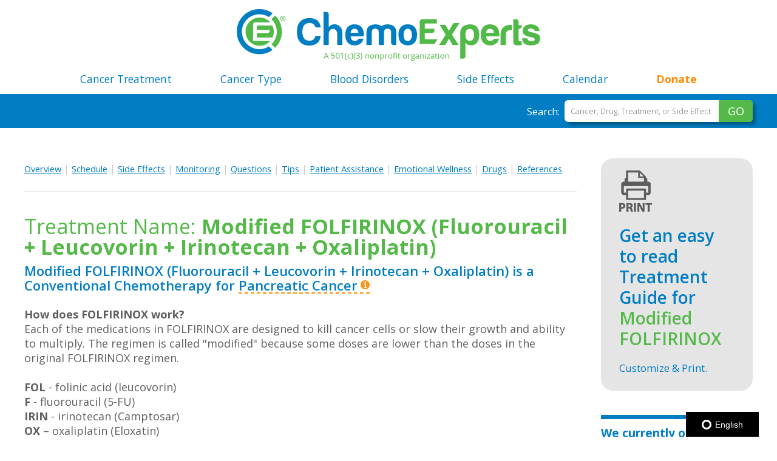

--- FILE ---
content_type: text/html; charset=UTF-8
request_url: https://www.chemoexperts.com/modified-folfirinox-fluorouracil-leucovorin-irinotecan-oxaliplatin-pancreatic-cancer.html
body_size: 45354
content:
<!doctype html>
<html lang="en">
<head>
<script type="application/javascript">window.consentFriendConfig = {"version":"1","elementID":"consentfriend","noAutoLoad":false,"htmlTexts":false,"embedded":false,"groupByPurpose":true,"storageMethod":"cookie","cookieName":"consentfriend","cookieExpiresAfterDays":365,"default":false,"mustConsent":false,"acceptAll":true,"hideDeclineAll":false,"hideLearnMore":false,"noticeAsModal":false,"poweredBy":"https://modmore.com/consentfriend","disablePoweredBy":true,"additionalClass":"consentfriend","lang":"en","services":[{"name":"consentFriend","title":"Consent Management","description":"Preserves the consent management settings of the visitor for this website.","purposes":["necessary"],"cookies":["consentfriend"],"required":true},{"name":"session","title":"Session Cookie","description":"Preserves the session state of the visitor across page requests.","purposes":["necessary"],"cookies":["PHPSESSID"],"required":true},{"name":"googleAnalytics","title":"Google Analytics","description":"Generates non-personally identifiable statistical data on how the visitor uses the website. Our funding sources are dependent upon this cookie. Without this enabled, this website may lose funding and will be at risk of shutting down.","purposes":["perform"],"cookies":["_ga",/^_ga.*$/,"_gid"],"onInit":function (opts) {
    window.dataLayer = window.dataLayer || [];
    window.gtag = function(){
        dataLayer.push(arguments);
    }
    gtag('consent', 'default', {'ad_storage': 'denied', 'ad_user_data': 'denied', 'ad_personalization': 'denied', 'analytics_storage': 'denied'});
}
,"onAccept":function (opts) {
    window.dataLayer = window.dataLayer || [];
    window.gtag = function(){
        dataLayer.push(arguments);
    }
    gtag('consent', 'update', {'ad_storage': 'denied', 'ad_user_data': 'denied', 'ad_personalization': 'denied', 'analytics_storage': 'granted'});
}
,"onDecline":function (opts) {
    window.dataLayer = window.dataLayer || [];
    window.gtag = function(){
        dataLayer.push(arguments);
    }
    gtag('consent', 'update', {'ad_storage': 'denied', 'ad_user_data': 'denied', 'ad_personalization': 'denied', 'analytics_storage': 'denied'});
}
,"onlyOnce":true},{"name":"calTerms","title":"Calendar Use","description":"This stores your answer of our terms of use to use the calendar functionality.","purposes":["necessary"],"cookies":["calTerms"],"required":true},{"name":"location","title":"Location","description":"This will determine which content to show based on whether you are in the US or not.","purposes":["functional"],"cookies":["location"]},{"name":"userType","title":"User Type","description":"This stores your selection of which user type you are to provide you better content for your needs.","purposes":["functional"],"cookies":["userType"]},{"name":"hotjar","title":"HotJar","description":"Generates non-personally identifiable statistical data on how the user interacts with the website. Without this enabled, we cannot offer user surveys which are vital to improving our content and make it more useful to our users.","purposes":["perform"],"cookies":[/^_hj.*$/],"onlyOnce":true}],"translations":{"zz":{"privacyPolicyUrl":"/legal-notices-and-privacy-statements.html"},"en":{"privacyPolicy":{"name":"privacy policy","text":"For further details, please refer to our {privacyPolicy}."},"consentModal":{"title":"Cookies we would like to use","description":"This website uses cookies to provide you with an optimal website experience. This includes cookies that are necessary for the operation of the site and its security, as well as those used for other purposes. You can decide for yourself which services you want to allow."},"consentNotice":{"testing":"Testing mode!","changeDescription":"There have been changes since your last visit, please renew your consent.","description":"This website uses cookies to provide you with an optimal website experience. This includes services that are necessary for the operation of the site and its security, as well as other purposes.","learnMore":"Customize Options"},"purposes":{"functional":{"title":"Functional ","description":"These cookies allow the website to remember choices you make to give you better functionality and personal features."},"performance":{"title":"Performance","description":"These services process personal information in order to optimize the service offered by this website."},"marketing":{"title":"Marketing","description":"These services process personal information to show you relevant content about products, services or topics that you might be interested in."},"advertising":{"title":"Advertising","description":"These services process personal information to show you personalized or interest-based advertisements."},"necessary":{"title":"Necessary","description":"These cookies are essential so that you can move around the website and use its features. Without these cookies services you have asked for cannot be provided."},"perform":{"title":"Performance","description":"These help us make sure that the website is working properly and fix any errors. And they let us try out different ideas."}},"purposeItem":{"service":"Service","services":"Services"},"service":{"disableAll":{"title":"Enable or disable all services","description":"Use this switch to enable or disable all services."},"optOut":{"title":"(opt-out)","description":"These services are loaded by default (but you can opt out)"},"required":{"title":"(always required)","description":"These services are always required"},"purposes":"Purposes","purpose":"Purpose"},"contextualConsent":{"description":"Do you want to load external content supplied by {title}?","acceptOnce":"Yes","acceptAlways":"Always"},"ok":"Accept","save":"Save","decline":"Decline","close":"Close","acceptAll":"Accept all","acceptSelected":"Accept selected","poweredBy":"Realized with ConsentFriend (Powered by Klaro!)"}}};</script>
<script defer data-klaro-config="consentFriendConfig" type="application/javascript" src="/assets/components/consentfriend/js/web/consentfriend.js?v=ee366e18"></script>
<meta charset="utf-8">
<title>FOLFIRINOX for Pancreatic Cancer | ChemoExperts</title>



<meta name="Description" content="FOLFIRINOX, a 4-drug chemo treatment that kills pancreas cancer cells after surgery, side effects and infusion times vary. ChemoExperts tips listed here" /> 
<link rel="canonical" href="https://www.chemoexperts.com/modified-folfirinox-fluorouracil-leucovorin-irinotecan-oxaliplatin-pancreatic-cancer.html" />
<meta name="viewport" content="width=device-width, initial-scale=1, maximum-scale=1"/>
<link href="/scripts/global.css" type="text/css" rel="stylesheet">
<link href="/scripts/print.css" type="text/css" rel="stylesheet" media="print">


<link rel="apple-touch-icon" sizes="57x57" href="/apple-touch-icon-57x57.png">
<link rel="apple-touch-icon" sizes="60x60" href="/apple-touch-icon-60x60.png">
<link rel="apple-touch-icon" sizes="72x72" href="/apple-touch-icon-72x72.png">
<link rel="apple-touch-icon" sizes="76x76" href="/apple-touch-icon-76x76.png">
<link rel="apple-touch-icon" sizes="114x114" href="/apple-touch-icon-114x114.png">
<link rel="apple-touch-icon" sizes="120x120" href="/apple-touch-icon-120x120.png">
<link rel="apple-touch-icon" sizes="144x144" href="/apple-touch-icon-144x144.png">
<link rel="apple-touch-icon" sizes="152x152" href="/apple-touch-icon-152x152.png">
<link rel="apple-touch-icon" sizes="180x180" href="/apple-touch-icon-180x180.png">
<link rel="icon" type="image/png" href="/favicon-32x32.png" sizes="32x32">
<link rel="icon" type="image/png" href="/favicon-194x194.png" sizes="194x194">
<link rel="icon" type="image/png" href="/favicon-96x96.png" sizes="96x96">
<link rel="icon" type="image/png" href="/android-chrome-192x192.png" sizes="192x192">
<link rel="icon" type="image/png" href="/favicon-16x16.png" sizes="16x16">
<link rel="manifest" href="/manifest.json">
<link rel="mask-icon" href="/safari-pinned-tab.svg" color="#5bbad5">
<meta name="apple-mobile-web-app-title" content="ChemoExperts">
<meta name="application-name" content="ChemoExperts">
<meta name="msapplication-TileColor" content="#da532c">
<meta name="msapplication-TileImage" content="/mstile-144x144.png">
<meta name="theme-color" content="#ffffff">

<script>
function defer(method) {
    if (window.jQuery) {
        method();
    } else {
        setTimeout(function() { defer(method) }, 50);
    }
}
</script>
<style>
.announcementBar   { color:#fff; background:#54b948; background:#ff8b00; text-align:center; display:none; padding:0 20px; transition:none!important; -o-transition:none!important; -moz-transition:none!important; -webkit-transition:none!important; } 
.announcementBar a { color:#fff; white-space:nowrap; } 
</style>

<script src="https://global.localizecdn.com/localize.js"></script>
<script>!function(a){if(!a.Localize){a.Localize={};for(var e=["translate","untranslate","phrase","initialize","translatePage","setLanguage","getLanguage","getSourceLanguage","detectLanguage","getAvailableLanguages","setWidgetLanguages","hideLanguagesInWidget","untranslatePage","bootstrap","prefetch","on","off","hideWidget","showWidget"],t=0;t<e.length;t++)a.Localize[e[t]]=function(){}}}(window);</script>
<script>
  Localize.initialize({
    key: "YPUK74I7oRcic",
    rememberLanguage: true,
	autoApprove: true,
	retranslateOnNewPhrases: true
  });
  Localize.on("updatedDictionary", function(data) {
    console.log("version = " + data.version);
    console.log("language = " + data.language);
    console.log("dictionary = ");
    console.log(data.dictionary);
  });
</script>


<script type="text/plain" data-type="application/javascript" async data-src="https://www.googletagmanager.com/gtag/js?id=UA-71390224-1" data-name="googleAnalytics"></script>
<script type="text/plain" data-type="application/javascript" data-name="googleAnalytics">
  window.dataLayer = window.dataLayer || [];
  function gtag(){dataLayer.push(arguments);}
  gtag('js', new Date());
  gtag('config', 'UA-71390224-1');
if (typeof Cookies.get('userType') === 'undefined') {} else {
  gtag( 'set' , 'user_properties', {
    'user_type': Cookies.get('userType')
  });
}

defer(function () {
$(document).ready(function() {
	$('#submit').click(function() {
		gtag('event', 'Print Treatment', 'Clicked - [[*alias]]');
	});
	$('.customAd').click(function() {
		gtag('event', 'Custom Ad', $(this).attr('href'));
	});
	$('.costPlus').click(function() {
		gtag('event', 'CostPlus Ad', 'CostPlus - ' + $(this).attr('href'));
	});

});
});
</script>









</head>
<body class="inUS">
<script>
/*!
 * JavaScript Cookie v2.2.0
 * https://github.com/js-cookie/js-cookie
 *
 * Copyright 2006, 2015 Klaus Hartl & Fagner Brack
 * Released under the MIT license
 */
;(function (factory) {
	var registeredInModuleLoader = false;
	if (typeof define === 'function' && define.amd) {
		define(factory);
		registeredInModuleLoader = true;
	}
	if (typeof exports === 'object') {
		module.exports = factory();
		registeredInModuleLoader = true;
	}
	if (!registeredInModuleLoader) {
		var OldCookies = window.Cookies;
		var api = window.Cookies = factory();
		api.noConflict = function () {
			window.Cookies = OldCookies;
			return api;
		};
	}
}(function () {
	function extend () {
		var i = 0;
		var result = {};
		for (; i < arguments.length; i++) {
			var attributes = arguments[ i ];
			for (var key in attributes) {
				result[key] = attributes[key];
			}
		}
		return result;
	}

	function init (converter) {
		function api (key, value, attributes) {
			var result;
			if (typeof document === 'undefined') {
				return;
			}

			// Write

			if (arguments.length > 1) {
				attributes = extend({
					path: '/'
				}, api.defaults, attributes);

				if (typeof attributes.expires === 'number') {
					var expires = new Date();
					expires.setMilliseconds(expires.getMilliseconds() + attributes.expires * 864e+5);
					attributes.expires = expires;
				}

				// We're using "expires" because "max-age" is not supported by IE
				attributes.expires = attributes.expires ? attributes.expires.toUTCString() : '';

				try {
					result = JSON.stringify(value);
					if (/^[\{\[]/.test(result)) {
						value = result;
					}
				} catch (e) {}

				if (!converter.write) {
					value = encodeURIComponent(String(value))
						.replace(/%(23|24|26|2B|3A|3C|3E|3D|2F|3F|40|5B|5D|5E|60|7B|7D|7C)/g, decodeURIComponent);
				} else {
					value = converter.write(value, key);
				}

				key = encodeURIComponent(String(key));
				key = key.replace(/%(23|24|26|2B|5E|60|7C)/g, decodeURIComponent);
				key = key.replace(/[\(\)]/g, escape);

				var stringifiedAttributes = '';

				for (var attributeName in attributes) {
					if (!attributes[attributeName]) {
						continue;
					}
					stringifiedAttributes += '; ' + attributeName;
					if (attributes[attributeName] === true) {
						continue;
					}
					stringifiedAttributes += '=' + attributes[attributeName];
				}
				return (document.cookie = key + '=' + value + stringifiedAttributes);
			}

			// Read

			if (!key) {
				result = {};
			}

			// To prevent the for loop in the first place assign an empty array
			// in case there are no cookies at all. Also prevents odd result when
			// calling "get()"
			var cookies = document.cookie ? document.cookie.split('; ') : [];
			var rdecode = /(%[0-9A-Z]{2})+/g;
			var i = 0;

			for (; i < cookies.length; i++) {
				var parts = cookies[i].split('=');
				var cookie = parts.slice(1).join('=');

				if (!this.json && cookie.charAt(0) === '"') {
					cookie = cookie.slice(1, -1);
				}

				try {
					var name = parts[0].replace(rdecode, decodeURIComponent);
					cookie = converter.read ?
						converter.read(cookie, name) : converter(cookie, name) ||
						cookie.replace(rdecode, decodeURIComponent);

					if (this.json) {
						try {
							cookie = JSON.parse(cookie);
						} catch (e) {}
					}

					if (key === name) {
						result = cookie;
						break;
					}

					if (!key) {
						result[name] = cookie;
					}
				} catch (e) {}
			}

			return result;
		}

		api.set = api;
		api.get = function (key) {
			return api.call(api, key);
		};
		api.getJSON = function () {
			return api.apply({
				json: true
			}, [].slice.call(arguments));
		};
		api.defaults = {};

		api.remove = function (key, attributes) {
			api(key, '', extend(attributes, {
				expires: -1
			}));
		};

		api.withConverter = init;

		return api;
	}

	return init(function () {});
}));

</script>

<header>
	<a href="https://www.chemoexperts.com/"><img src="/images/chemoexperts-logo-1000.png" alt="Chemo Experts, the easiest way to learn about cancer treatment" class="headerLogo" /></a>
	<nav>
		<div class="mob"></div>
		<ul class=""><li class="first active"><a href="https://www.chemoexperts.com/cancer-treatment.html" >Cancer Treatment</a></li><li><a href="https://www.chemoexperts.com/cancer-type.html" >Cancer Type</a></li><li><a href="https://www.chemoexperts.com/blood-disorders.html" >Blood Disorders</a></li><li><a href="https://www.chemoexperts.com/side-effects.html" >Side Effects</a></li><li><a href="https://www.chemoexperts.com/calendar.html" >Calendar</a></li><li class="last"><a href="https://www.chemoexperts.com/donate.html" style="color:#ff8b00; font-weight:bold;">Donate</a></li></ul>
	</nav>
		<form class="insideSearch"><section>
		<div class="newSearch">
			<label><span>Search:</span><input type="text" name="search" placeholder="Cancer, Drug, Treatment, or Side Effect" autocomplete="off" /><a class="btn" href="#">Go</a>
				<div class="options">
					<p class="message">Start by entering the name of a Cancer, Drug, Treatment, or Side&nbsp;Effect.</p>
				</div>
			</label>
	</section></form>
</header>
<main class="in">
	<section class="info">

	  <article class="onpage">
	  	<a href="https://www.chemoexperts.com/modified-folfirinox-fluorouracil-leucovorin-irinotecan-oxaliplatin-pancreatic-cancer.html#overview">Overview</a> | <a href="https://www.chemoexperts.com/modified-folfirinox-fluorouracil-leucovorin-irinotecan-oxaliplatin-pancreatic-cancer.html#schedule">Schedule</a> | <a href="https://www.chemoexperts.com/modified-folfirinox-fluorouracil-leucovorin-irinotecan-oxaliplatin-pancreatic-cancer.html#sideEffects">Side Effects</a> | <a href="https://www.chemoexperts.com/modified-folfirinox-fluorouracil-leucovorin-irinotecan-oxaliplatin-pancreatic-cancer.html#monitoring">Monitoring</a> | <a href="https://www.chemoexperts.com/modified-folfirinox-fluorouracil-leucovorin-irinotecan-oxaliplatin-pancreatic-cancer.html#questions">Questions</a> | <a href="https://www.chemoexperts.com/modified-folfirinox-fluorouracil-leucovorin-irinotecan-oxaliplatin-pancreatic-cancer.html#tips">Tips</a> | <a href="https://www.chemoexperts.com/modified-folfirinox-fluorouracil-leucovorin-irinotecan-oxaliplatin-pancreatic-cancer.html#patientAssistance">Patient Assistance</a> | <a href="https://www.chemoexperts.com/modified-folfirinox-fluorouracil-leucovorin-irinotecan-oxaliplatin-pancreatic-cancer.html#emotionalWellness">Emotional Wellness</a> | <a href="https://www.chemoexperts.com/modified-folfirinox-fluorouracil-leucovorin-irinotecan-oxaliplatin-pancreatic-cancer.html#drugs">Drugs</a> | <a href="https://www.chemoexperts.com/modified-folfirinox-fluorouracil-leucovorin-irinotecan-oxaliplatin-pancreatic-cancer.html#references">References</a>
	  </article>
	  <article class="intro" id="overview">
		<div class="flex"><div>
		
		</div><div>
		
		</div></div>
	  <h1>Treatment Name: <strong>Modified FOLFIRINOX (Fluorouracil + Leucovorin + Irinotecan + Oxaliplatin)</strong></h1>
	  <h2>Modified FOLFIRINOX (Fluorouracil + Leucovorin + Irinotecan + Oxaliplatin) is a Conventional Chemotherapy for <a href="#tip1">Pancreatic Cancer</a></h2>

		

	  <div data-frontendeditor="content"><p><strong>How does FOLFIRINOX work?</strong> <br />Each of the medications in FOLFIRINOX are designed to kill cancer cells or slow their growth and ability to multiply. The regimen is called "modified" because&nbsp;some doses are lower than the doses in the original FOLFIRINOX regimen.</p>
<p><strong>FOL</strong> - folinic acid (leucovorin)<br /><strong>F</strong> - fluorouracil (5-FU)<br /><strong>IRIN</strong> - irinotecan (Camptosar)<br /><strong>OX</strong> &ndash; oxaliplatin (Eloxatin)</p>
<p><strong>Goals of therapy:</strong> <br />FOLFIRINOX is given to shrink tumors and decrease symptoms of pancreatic cancer. If the disease is not metastatic, FOLFIRINOX can be given with the goal of&nbsp;<a href="#tip2">cure</a>.&nbsp;When the disease is metastatic, FOLFIRINOX is given to extend life and is not commonly&nbsp;given with the goal of cure.</p></div>
	  </article>

	  
	  <article class="sc" id="schedule">
	  
	  <h2>Schedule</h2>
	  <p><a href="https://www.chemoexperts.com/calendar.html"><img src="/images/treatment-tracker-create-calendar.png" alt="Create your own Treatment Tracker" class="rightimg" /></a></p>
	  <div data-frontendeditor="tv-cntntSchedule"><h4>How is FOLFIRINOX therapy for pancreatic cancer given?</h4>
<ul>
<li>Oxaliplatin intravenous (I.V.) infusion is given over 2 hours on Day 1</li>
<li>Folinic acid (Leucovorin) I.V. infusion is given over 2 hours on Day 1</li>
<li>Irinotecan I.V. infusion is given over 90 minutes on Day 1</li>
<li>Fluorouracil (5-FU) continuous I.V. infusion is given via home-infusion pump over 46 hours beginning Day 1</li>
</ul>
<p><strong>Estimated total infusion time for FOLFIRINOX&nbsp;treatment:</strong></p>
<ul>
<li>Total infusion time usually takes up to 50 hours, but typically only up to 5 hours are spent in the outpatient infusion center and the rest is spent at home receiving chemotherapy via home-infusion pump</li>
<li>Infusion times are based on clinical studies, but may vary depending on doctor preference or patient tolerability. Pre-medications and I.V. fluids, such as hydration, may add more time</li>
</ul>
<p>FOLFIRINOX cancer treatment is usually given in an outpatient infusion center, allowing the person to go home afterwards.</p>
<p>Each two-day FOLFIRINOX treatment is repeated every 14 days (two weeks). This is known as one <em>Cycle</em>. Each cycle may be repeated up to 12 times. Duration of therapy may last up to six months, depending upon response, tolerability, and number of cycles prescribed.</p>
<p>Click for the&nbsp;<a href="#tip3">common FOLFIRINOX&nbsp;starting doses</a>.</p></div>
	  </article>

	  
	  <article class="fx" id="sideEffects">
	  
	  <h2>Side Effects</h2>
	  <div data-frontendeditor="tv-cntntSideEffects"><h4>What are the most common side effects from FOLFIRINOX for pancreatic cancer?</h4>
<p>In a multi-drug regimen, each medication has unique side effects. When these medicines are given together, drug-related side effects reported in clinical studies give the best estimate of what to expect. In <a href="#tip4">clinical studies</a>, the most commonly reported side effects of FOLFIRINOX are shown here:</p>
<ul>
<li><a href="https://www.chemoexperts.com/anemia.html">Low red blood cells</a> (85%)</li>
<li><a href="https://www.chemoexperts.com/fatigue.html">Fatigue</a>&nbsp;(84%)</li>
<li><a href="https://www.chemoexperts.com/diarrhea.html">Diarrhea</a>&nbsp;(84%)</li>
<li><a href="https://www.chemoexperts.com/nausea-and-vomiting.html">Nausea</a>&nbsp;(79%)</li>
<li><a href="https://www.chemoexperts.com/low-white-blood-cell-count-neutropenia.html">Low white blood cells</a> (67%)</li>
<li><a href="https://www.chemoexperts.com/peripheral-neuropathy-side-effect.html">Tingling or numbness in fingers or toes</a> (61%)</li>
<li><a href="https://www.chemoexperts.com/stomach-pain.html">Stomach pain</a> (47%)</li>
<li><a href="https://www.chemoexperts.com/low-platelets-thrombocytopenia.html">Low platelets </a>(47%)</li>
<li><a href="https://www.chemoexperts.com/nausea-and-vomiting.html">Vomiting</a>&nbsp;(46%)</li>
<li><a title="Decreased appetite" href="decreased-appetite-weight-loss-cachexia.html" target="_blank" rel="noopener noreferrer">Decreased appetite</a> (45%)</li>
<li><a title="Weight loss" href="decreased-appetite-weight-loss-cachexia.html" target="_blank" rel="noopener noreferrer">Weight loss</a> (38%)</li>
<li><a title="Mouth sores [Mucositis]" href="mucositis-side-effect.html" target="_blank" rel="noopener noreferrer">Mucositis</a> (34%)</li>
<li><a href="https://www.chemoexperts.com/hair-loss.html">Hair loss</a> (27%)</li>
<li><a title="High blood sugar [Hyperglycemia]" href="hyperglycemia-side-effect.html" target="_blank" rel="noopener noreferrer">High blood sugar</a> (25%)</li>
<li><a href="https://www.chemoexperts.com/constipation.html">Constipation</a>&nbsp;(21%)</li>
<li><a title="Fever" href="fever.html" target="_blank" rel="noopener noreferrer">Fever</a> (17%)</li>
<li><a href="https://www.chemoexperts.com/blood-clots.html">Blood clots</a> (6%)</li>
<li><a title="Pain, redness, or blisters on palms of hands or soles of feet [Hand-Foot Syndrome]" href="hand-foot-syndrome-side-effect.html" target="_blank" rel="noopener noreferrer">Hand-foot syndrome</a> (5%)</li>
<li><a href="https://www.chemoexperts.com/neutropenic-fever.html">Neutropenic Fever</a> (3%)</li>
</ul>
<p>On average, 9% of patients discontinue treatment due to unacceptable side effects</p>
<p>Importantly, not all people who experience a side effect from FOLFIRINOX will experience it in the same way. It may be mild in some or severe in others, depending upon the individual. Everybody is different. Additionally, side effects may vary over time. For some, side effects may be a reason to delay or switch treatment, reduce the dose, or avoid treatment with a certain medication altogether.</p>
<p>Side effects may be treatable when they occur or preventable by taking certain medications before they happen. When medications are taken to prevent a problem, this is known as prophylaxis, or "prophy" for short.</p>
<p>After starting treatment with FOLFIRINOX, be sure to come back and watch all of the side effect videos shown below. Each of these videos contain valuable information about side effect management that will hopefully help you to both feel better and stay out of the hospital.</p>
<h4>Watch videos on common FOLFIRINOX therapy side effects below</h4></div>
	  
	  	<h3> Side effect videos <img src="/images/video.png" alt="Side Effect Videos" style="margin: 3px 0 -3px;" /><br />
	  	<a href="//www.youtube.com/watch?v=lUAuWW9Wqq0" class="yt" title="See more Side Effect videos"><img src="//img.youtube.com/vi/lUAuWW9Wqq0/mqdefault.jpg" alt="Nausea and Vomiting" /><strong>Nausea and Vomiting</strong></a><a href="//www.youtube.com/watch?v=O56nO-EUeTE" class="yt" title="See more Side Effect videos"><img src="//img.youtube.com/vi/O56nO-EUeTE/mqdefault.jpg" alt="Diarrhea" /><strong>Diarrhea</strong></a><a href="//www.youtube.com/watch?v=2okkQNlAVWI" class="yt" title="See more Side Effect videos"><img src="//img.youtube.com/vi/2okkQNlAVWI/mqdefault.jpg" alt="Hair Loss" /><strong>Hair Loss</strong></a><a href="//www.youtube.com/watch?v=sZ2yY2wAWfk" class="yt" title="See more Side Effect videos"><img src="//img.youtube.com/vi/sZ2yY2wAWfk/mqdefault.jpg" alt="Fatigue " /><strong>Fatigue </strong></a><a href="//www.youtube.com/watch?v=grQdTmdaQY0" class="yt" title="See more Side Effect videos"><img src="//img.youtube.com/vi/grQdTmdaQY0/mqdefault.jpg" alt="Constipation" /><strong>Constipation</strong></a><a href="//www.youtube.com/watch?v=C4sgLVBN3-Q" class="yt" title="See more Side Effect videos"><img src="//img.youtube.com/vi/C4sgLVBN3-Q/mqdefault.jpg" alt="Pain" /><strong>Pain</strong></a><a href="//www.youtube.com/watch?v=LpwLoqvoQWQ" class="yt" title="See more Side Effect videos"><img src="//img.youtube.com/vi/LpwLoqvoQWQ/mqdefault.jpg" alt="Anemia" /><strong>Anemia</strong></a><a href="//www.youtube.com/watch?v=tOuHzskNEvI" class="yt" title="See more Side Effect videos"><img src="//img.youtube.com/vi/tOuHzskNEvI/mqdefault.jpg" alt="Neutropenic Fever" /><strong>Neutropenic Fever</strong></a><a href="//www.youtube.com/watch?v=WYjo9tZnoak" class="yt" title="See more Side Effect videos"><img src="//img.youtube.com/vi/WYjo9tZnoak/mqdefault.jpg" alt="Blood Clots" /><strong>Blood Clots</strong></a>
		</h3>
	  </article>

	  
	  <article class="mn" id="monitoring">
	  
	  <h2>Monitoring</h2>
	  <div data-frontendeditor="tv-cntntMonitoring"><p><strong>How often is monitoring needed?</strong> <br />Labs (blood tests) may be checked before each treatment. Labs often include: <a href="#tip5">Complete Blood Count</a>&nbsp;(CBC), <a href="#tip6">Comprehensive Metabolic Panel</a>&nbsp;(CMP), plus any others your doctor may order. The CA19-9 (a tumor marker) is usually checked using a blood test at the beginning of treatment, then about every eight weeks thereafter to determine <em>response rate</em>, which means: are the chemotherapy drugs working?</p>
<p><strong>How often is imaging needed?</strong> <br />Imaging may be checked before treatment and may be checked periodically during treatment and after completion of treatment. Imaging may include: X-rays, magnetic resonance imaging (MRI), computerized tomography (CT) scans, or positron emission tomography (PET) scans.</p>
<p><strong>How might blood test results/imaging affect treatment?</strong> <br />Depending upon the results, your doctor may advise to continue FOLFIRINOX as planned, or delay or switch therapy.</p></div>
	  </article>

	  
	  <article  class="qs" id="questions">
	  <h2>Questions to Ask Your...</h2>
	<p>A better understanding of your treatments will allow you to ask more questions of your healthcare team. We then hope that with the answers, you will get better results and have greater satisfaction with your care. Because we know it's not always easy to know what questions to ask, we've tried to make it easy for you!</p>
	<p>Choose any healthcare provider below to see common questions that you may want to ask of this person. Then, either print each list to bring to your clinic visits, or copy the questions and send them as a message to your healthcare team through your electronic medical record.</p>
		<ul>
			<li><a href="#" class="doc"><img src="/images/doctor.svg" alt="" /><strong>Doctor</strong></a></li>
			<li><a href="#" class="nur"><img src="/images/nurse.svg" alt="" /><strong>Nurse</strong></a></li>
			<li><a href="#" class="pha"><img src="/images/pharmacist.svg" alt="" /><strong>Pharmacist</strong></a></li>
		</ul>
	 <div class="allQs"><div class="doc open">
			<a href="#" class="close">&times;</a><a href="#" class="printQs"></a>
			<h2>Questions to ask your <span><a href="#" class="doc">Doctor</a><a href="#" class="nur">Nurse</a><a href="#" class="pha">Pharmacist</a></span></h2>
			<ul><li><a href="#" class="before open">Before Treatment</a></li><li><a href="#" class="during">During Treatment</a></li><li><a href="#" class="after">After Treatment</a></li></ul>
			<div class="before open">
				<ul class="tags"><li><a href="#">Caregivers</a></li><li><a href="#">Clinical Trials</a></li><li><a href="#">Cost</a></li><li><a href="#">Diagnosis</a></li><li><a href="#">Healthy Diet</a></li><li><a href="#">Home Medications</a></li><li><a href="#">Mindset</a></li><li><a href="#">Monitoring</a></li><li><a href="#">Physical Activity</a></li><li><a href="#">Prognosis</a></li><li><a href="#">Schedule</a></li><li><a href="#">Side Effects</a></li><li><a href="#">Supportive Care</a></li><li><a href="#">Treatment</a></li><li><a href="#">Work</a></li></ul><dl><dt>What does my caregiver need to know before I start therapy? <span>Caregivers</span></dt><dd>Caregivers will benefit from knowing the treatment you are receiving and what side effects they can expect. Caregivers may also benefit from knowing what "as needed" medications you have to treat <a target="_blank"href="https://www.chemoexperts.com/side-effects.html">common side effects of chemotherapy</a>. It is important that they know the treatment schedule in case they need to take time off of work to bring you to the infusion center or doctor appointments. Use our <a target="_blank"href="https://www.chemoexperts.com/calendar.html">Treatment Tracker</a>&nbsp;to help you plan for treatment, doctor appointments, lab draws, and send all of these reminders to your smartphone. Work with your doctor and ask questions early and often before small problems become big ones. Knowing who to call during business hours as well as after hours is also extremely important. <a target="_blank"href="https://pubmed.ncbi.nlm.nih.gov/26991807/">Reference</a></dd><dt>Am I able to be the primary caregiver when my loved one is receiving cancer treatment? <span>Caregivers</span></dt><dd>Caregiving can be very difficult, especially if you live in a remote location and do not have access to resources, have little money, are elderly yourself, or are caring for someone who requires a complicated treatment regimen (<a target="_blank"href="https://pubmed.ncbi.nlm.nih.gov/26991807/">Reference</a>). Ask your doctor if they think you are able to care for your loved one based upon the treatment they are receiving and the condition they are in. When possible, reach out to other family members for help and seek assistance from friends. Many people will want to help, but may not know how unless you tell them! Take good notes during appointments and ask your doctor what might make things easier for you as a caregiver. For example, by connecting with a social worker, together you may locate resources such as grants, or temporary housing to make it easier for you to care for your family or friend. For example, you may qualify for <a target="_blank"href="https://cleaningforareason.org/">free house cleaning</a>.</dd><dt>What is a clinical trial and am I eligible to participate in one now? <span>Clinical Trials</span></dt><dd>A clinical trial is a type of study in which people are assigned to groups that either receive a new treatment intervention or standard treatment. In clinical trials with patients with cancer, it is sometimes unethical to give no treatment or a placebo. The type of treatment received by the patient is determined by the study protocol. Ask your doctor if they have any clinical trials that are enrolling patients or know if any at treatment centers nearby. You may also visit the website <a target="_blank"href="https://clinicaltrials.gov/">clinicaltrials.gov</a> to see what clinical trials might be available for all cancer types and where these clinical trial medications are being offered.</dd><dt>Is it possible to participate in a clinical trial even if I live far away? <span>Clinical Trials</span></dt><dd>It is possible, but it will depend upon the clinical trial requirements and whether you are willing to travel periodically for monitoring. Some, but not all, clinical trials require daily laboratory work as part of the monitoring requirements. Usually monitoring is more frequent at the start of the trial and decreases as time goes on. Most clinical trials cover the cost of the experimental medication and some help to cover travel costs as well as scans when needed. If you cannot afford a standard treatment, a clinical trial may be a way to receive treatment while minimizing out-of-pocket costs.</dd><dt>What are the best ways to minimize costs of treatment? <span>Cost</span></dt><dd>One way to minimize costs associated with cancer treatment is to ask your doctor what types of tests they are ordering. If they are expensive, ask if they are covered by insurance before getting the test. If you are concerned about costs, you can also ask your doctor to only order tests that are absolutely necessary and to minimize the ones that are unlikely to change the plan. Some anti-cancer and supportive care medications are now available as generic formulations and preferred by insurance companies. If these medications are still expensive, ask your doctor to work with your pharmacist to find cheaper alternatives. Some drugs have co-pay cards or patient assistance programs that can help reduce the cost.</dd><dt>When does it make sense to get a second opinion? <span>Diagnosis</span></dt><dd>Common cancer types, for which treatment is well-established, are often treated by both community cancer doctors and doctors working at large specialized cancer centers. For some very rare cancer types, it may be best to seek care from someone who specializes in treating them because they have more experience and may be able to offer clinical trials using newer and possibly more effective treatments.</dd><dt>​If I don't fully understand what type of cancer I am dealing with, how do I learn more about it? <span>Diagnosis</span></dt><dd>There are many reputable online resources to learn more about specific types of cancer, such as the <a target="_blank"href="https://www.cancer.org/">American Cancer Society</a>. Once a final diagnosis is made by your doctor, they can share this information with you and point you to other resources they know as well.</dd><dt>What is the exact cancer diagnosis?  <span>Diagnosis</span></dt><dd>An exact cancer diagnosis helps to narrow down potential treatment options that have the highest chance of working against the cancer. Your doctor will work with other specialized doctors, specifically pathologists, who analyze cancer cells and determine what type they are. From there, additional testing may be ordered by your doctor to further guide the decision towards the most targeted treatments.&nbsp;<br><br>Cancer type: ___________________________________________, Sub-type: ___________________________________________</dd><dt>Will I need to change what I eat during cancer treatment? <span>Healthy Diet</span></dt><dd>Ask your doctor if a dietician is available to speak with you. The dietician can thoroughly evaluate what you eat (your diet) and can work with your doctor to come up with specific recommendations based upon your diagnosis and treatment. In general, most experts recommend that you consume a diet that has enough protein to ensure you maintain your muscle mass. Some experts recommend plant-based protein whenever possible (<a target="_blank"href="https://pubmed.ncbi.nlm.nih.gov/32658243/">Reference</a>). A diet that contains whole grains, fiber, fruits, and vegetables is generally recommended, but some experts caution that uncooked fruits or vegetables during eaten during periods when your immune system is greatly suppressed could lead to infection. Because many treatments do not suppress your immune system, you may be able to continue your normal diet. Ask your doctor and dietician what is safe and good to eat and what is not. Visit <a target="_blank"href="https://stanfordhealthcare.org/medical-clinics/cancer-nutrition-services/during-cancer-treatment/nutrition-during-chemo.html">Stanford Health Care's website</a> on nutrition for recipes. Additional&nbsp;<a target="_blank"href="https://pubmed.ncbi.nlm.nih.gov/26951041/">Reference</a>&nbsp;found here.</dd><dt>Am I able to safely continue over-the-counter and herbal supplements while receiving this treatment? <span>Home Medications</span></dt><dd>Some over-the-counter (or "O.T.C.") vitamins or medications and herbal supplements may increase the risk of side effects of therapy, or cause the treatment to not work as well. Be sure to tell your doctor and pharmacist everything that you are taking, including prescription and non-prescription medications, as well as any eye drops, inhalers, topical medications such as creams or patches, implants or injections, which are sometimes forgotten but are all medications too!</dd><dt>How might I maintain a better sense of control? <span>Mindset</span></dt><dd>Your doctor may have advice specific to your situation, and may recommend that you see a social worker who can listen to you and recommend specific resources, often at little to no cost! In the meantime, consider visiting our emotional wellness page to learn about our "<a target="_blank"href="https://www.chemoexperts.com/emotional-wellness.html">Life H.A.C.Ks</a>"</dd><dt>What if I'm worried that the treatment won't work?  <span>Mindset</span></dt><dd>Our mindsets describe for us what is right, what is possible, and what is natural. Changing our mindset often requires a combination of education and communication with others. In general, mindsets can be shaped by our education and experiences, people we trust, the media, social networks, culture, or religion. When it comes to treatment, it is okay to be uncertain. Your doctor wants to do what is right and will only offer treatment they think will help. Try to change your mindset by talking with your doctor. The belief that treatment will help you meet your goals is powerful and may actually lead to beneficial physiologic changes in your body.(<a target="_blank"href="https://pubmed.ncbi.nlm.nih.gov/28418538/">Reference</a>)</dd><dt>What do I need to know regarding my blood tests, which are sometimes referred to as "labs"? <span>Monitoring</span></dt><dd>Unless you have access to them via your electronic chart, we recommend that you always ask for a copy of your labs. There are hundreds, if not thousands, of different blood tests available for your doctor to order. Some are common and some are not. Have your team explain to you what blood tests they have ordered and what the results mean when you do not understand. This way you will have a better understanding if the treatment is working or not. Plus, doctors may prescribe medications when your lab work is abnormal. When your lab work returns to normal you may be able to stop taking these medications, or reduce the dose.</dd><dt>Do I need to see any other doctors? <span>Monitoring</span></dt><dd>If you have not seen a specialized cancer doctor, known as a medical oncologist for solid tumors such as breast, lung, or prostate cancer, or a hematologist for cancers such as leukemia or lymphoma, it is generally recommended that you do so. A cancer doctor will typically take over coordinating care and monitoring after surgery has been performed to remove the cancer. An oncologist or hematologist will help determine if medications may be needed to get rid of any remaining cancer cells, or to help prevent the cancer from coming back.</dd><dt>Is it helpful and safe to exercise before treatment? <span>Physical Activity</span></dt><dd>Physical exercise before, during, and after treatment has been shown to decrease the number of side effects and increase survival for patients with certain cancer types. You may not feel like exercising before treatment, but once you start feeling better ask your doctor about recommendations on the best way to start moving your body again in a way that is safe and beneficial. Importantly, you may have certain physical limitations now that may prevent you from doing certain exercises that may get better with treatment and time.</dd><dt>Is this treatment designed to make me live longer, feel better, or both? <span>Prognosis</span></dt><dd>The effectiveness of treatments are improving year after year for many types of cancer. Often times, but not always, treatments significantly extend life span and make people feel better, even for certain incurable cancers. To help you decide on the right treatment, ask your doctor what you can expect from this treatment as compared to alternatives.</dd><dt>How well does this treatment work for people with the same type of cancer? <span>Prognosis</span></dt><dd>Clinical trials results (which can be found under references at the bottom of ChemoExperts.com treatment webpages) give doctors an idea of the response rate and what to expect when prescribing a specific cancer treatment. However, clinical trials enroll patients who are not always similar to the general population. It is sometimes harder to tolerate treatment when you have certain other conditions, such as high blood pressure, diabetes, or being overweight, among others. Because of this, the expected response rate to treatment is best answered by your doctor.</dd><dt>What is the stage of the cancer and will my treatment be based upon the stage? <span>Prognosis</span></dt><dd>Some cancer types are assigned a "stage," which is used to define where in the body the cancer has been found on imaging scans such as a PET scan, CT scan, or MRI scan. Certain blood disorders, such as leukemias, are not assigned a stage because they travel throughout the body in the bloodstream.</dd><dt>How can I keep track of all of my doctor visits, lab appointments, scans, and medication refills? <span>Schedule</span></dt><dd>Your doctor and nurse will give you a schedule of treatments, including dates and times. They may be subject to change based upon your condition, your schedule, and the clinic's availability. There are many ways to keep track of things, including writing them in a calendar, or using your smartphone. To get started, try using our ChemoExperts&nbsp;<a target="_blank"href="https://www.chemoexperts.com/calendar.html">Treatment Tracker</a> to input the date and time of your treatments and appointments into the calendar. Then using your smartphone, put in the code you have generated and sync all events to your smartphone's calendar so that you won't miss a single appointment!</dd><dt>What can I be doing to reduce the number of side effects I may get? <span>Side Effects</span></dt><dd>If you have a good understanding of what side effects to expect you can begin to take measures to possibly prevent them. Watch our <a target="_blank"href="https://www.chemoexperts.com/side-effects.html">side effect videos</a> to learn more. For side effects that we do not yet have videos for, ask your doctor for ideas on how best to prevent them or if they occur, manage them appropriately. Doing so may keep you out of the hospital or even save your life!</dd><dt>Are there any long-term side effects associated with this medication, and if so, is there anything I can do to prevent them? <span>Side Effects</span></dt><dd><div style=""><font face="Helvetica Neue, Helvetica, Arial, Tahoma, sans-serif"><span style="font-size: 13px;">Long-term side effects of anti-cancer medications are specific to each medication. Not all anti-cancer or chemotherapy medications have long-term side effects, but several have been associated with memory difficulties (sometimes called "chemo brain"), heart problems, diabetes, numbness or tingling in hands and feet, fertility problems, or fatigue. Ask your doctor if the medications you are receiving may cause any of these (or others) and if there is anything you can do to reduce the risk or prevent them altogether.</span></font></div></dd><dt>Will this treatment cause fatigue and if so, what can I do about it? <span>Supportive Care</span></dt><dd>According to one large study, fatigue is reported by roughly 6 out of 10 people receiving treatment for cancer (Ref:&nbsp;<a target="_blank"href="https://pubmed.ncbi.nlm.nih.gov/30084104/">Roila F, et al. Support Care Cancer. 2019</a>). It is commonly described as the hardest side effect to deal with when receiving cancer treatment. In about half of these people, fatigue lasted for more than 4 months. The investigators also found that the most important factors related to the development of fatigue were decreased physical activity, poor sleep quality, pain, anxiety, anemia, and depression (Ref:&nbsp;<a target="_blank"href="https://pubmed.ncbi.nlm.nih.gov/30084104/">Roila F, et al. Support Care Cancer. 2019</a>). Fatigue may impact your relationship with others, and ability to work or have fun. It is often under-treated and importantly, medications are not always needed to make it better. If fatigue is an expected side effect of your treatment, or you feel it already, work with your doctor now on ways to prevent fatigue or to decrease its impact on your lifestyle.</dd><dt>What is supportive care?  <span>Supportive Care</span></dt><dd>The term "supportive care" was developed to describe the management of side effects from cancer treatment, but has been expanded to include all symptom management for patients before, during, and after treatment. Supportive care requires good communication among patients and health care providers, as well as family and caregivers. In addition to improving your physical functioning, supportive care also considers social, spiritual, and psychological wellness when considering ways to improve your quality of life. In addition to your doctor, supportive care is best delivered through a multi-disciplinary team, which may include specialists from nursing, pharmacy, nutrition, pain management, social work, physical therapy, and others. Ask your doctor what you can do to ensure your needs are being met and that maintaining the highest quality of life possible remains a primary focus of care. (<a target="_blank"href="https://pubmed.ncbi.nlm.nih.gov/32342221/">Olver I, et al. Support Care Cancer. 2020</a>)</dd><dt>Will I need radiation in addition to medications? <span>Treatment</span></dt><dd>Some cancers respond particularly well to radiation and some do not. Your doctor will know whether radiation is likely to work or not and will refer you to a doctor who specializes in radiation treatment if indicated.</dd><dt>How do I keep good records of my treatment history and what documents should I ask for? <span>Treatment</span></dt><dd>We think the best way to keep track of things is to come prepared for clinic visits with pre-prepared questions, like this one! Then take good notes throughout each and every visit. At the end of each visit, ask your doctor for copies of your labs, scan results, pathology reports, and any other test results they might have.</dd><dt>What is a consent form and do I need to sign it before treatment? <span>Treatment</span></dt><dd>A consent form contains information about your treatment, including possible risks and expected benefits. Signing the consent means that you understand and agree that the possible benefits outweigh risks and that you are willing to move forward with treatment. Not all treatments require a consent form. Your doctor will tell you if a consent is needed.</dd><dt>​How many treatment options are there to treat this cancer, and why did you choose the one you did over the others? <span>Treatment</span></dt><dd>Please list all alternative treatment options here:<br><br>1) ___________________________________________________________<br><br>2)&nbsp;___________________________________________________________<br><br>3) ___________________________________________________________<br><br>4) ___________________________________________________________<br><br>5) ___________________________________________________________</dd><dt>Should I take time off of work to receive this treatment? <span>Work</span></dt><dd>Many anti-cancer medications can be taken at home thus allowing one to continue to work full-time. That said, side effects of pills can be as severe as some intravenous therapies and may prevent you from working until they are under control. If you need to receive intravenous infusions, check our schedule section to see how long the infusion might take and decide whether it would be good to take that day off or adjust your work hours when possible. Based upon your specific treatment, your doctor will help you decide what to do and when appropriate, may write a letter for you to take time off of work.</dd><dt>If possible, should I change how I do my job in order to balance treatment-related side effects? <span>Work</span></dt><dd>While not always possible, some people are able to change what they do at their jobs to reduce some of the stress or physical demands on their body while undergoing treatment for cancer. Many people do not want to stop working and this might be one way to keep working until you are feeling back to your normal self.&nbsp;</dd><dt>If I am working, are there effective treatment options that also minimize interruptions to my work schedule? <span>Work</span></dt><dd>If you work full-time, treatments consisting of all oral therapies (pills)&nbsp;may cause the least disruption to your work schedule. However, pills often require that you take them continuously as long as they continue to work and are not causing harsh side effects. Sometimes intravenous (I.V.) medications are given over a pre-specified period of time, depending upon the medication and cancer type. Tell your doctor what your work schedule looks like and the type of work you do so that you can decide together on a treatment that makes the most sense for you. On occasion, other therapies do not exist, but thankfully cancer researchers are working on developing new treatments every year.</dd></dl>
			</div>
			<div class="during">
				<ul class="tags"><li><a href="#">Caregivers</a></li><li><a href="#">Cost</a></li><li><a href="#">Genetics</a></li><li><a href="#">Healthy Diet</a></li><li><a href="#">Home Medications</a></li><li><a href="#">Mindset</a></li><li><a href="#">Monitoring</a></li><li><a href="#">Prognosis</a></li><li><a href="#">Schedule</a></li><li><a href="#">Side Effects</a></li><li><a href="#">Supportive Care</a></li><li><a href="#">Treatment</a></li></ul><dl><dt>What if my job as a caregiver is getting harder? <span>Caregivers</span></dt><dd>Caregivers can be partners, children, parents, siblings, friends, or colleagues. Importantly, the needs of the person receiving treatment may first grow and not decrease until that person feels better. As a result, the primary caregiver may take on more tasks, such as cooking, laundry, house cleaning, or child care. Although being a caregiver can be both rewarding through improved self-worth, and relationship enhancement, it can become overwhelming at times too (<a target="_blank"href="https://www.ncbi.nlm.nih.gov/pmc/articles/PMC4122762/">Reference</a>). Tell your doctor what has become most difficult for you to manage. And remember, it's okay to ask other potential caregivers for help with tasks to make your job as a primary caregiver a little easier.</dd><dt>What should I do if I receive a bill for something that I thought would be covered by insurance? <span>Cost</span></dt><dd>On occasion, items may be submitted and denied by insurance for a variety of reasons. Sometimes the medication or procedure is not covered, but sometimes claims are submitted with too little information to be approved by insurance or sometimes claims are submitted with the wrong information (example: miscoded). A denial letter from the insurance company, when issued, usually helps to explain the situation. If you receive an unexpected bill, ask your doctor if there is a financial counselor or someone you can speak with to help you.</dd><dt>How do the results of my genetic tests affect the treatment I received?  <span>Genetics</span></dt><dd>Doctors now have the ability to send cancer cells for genetic testing. The tests look for abnormal segments of DNA that give clues to what treatments might work and which treatments might not be worth trying. The reason is that previous studies have shown them to be ineffective when certain genetic mutations are present. Your doctor can tell you if a genetic test is worthwhile, or if already sent, what the results are and how they affect treatment choice.</dd><dt>What if I do not feel like eating during treatment or if foods taste different to me now due to treatment? <span>Healthy Diet</span></dt><dd>Some treatments are well-known to change the way foods taste. Some experts recommend avoiding your favorite food if it tastes different during treatment so that when you are finished with treatment, you will still enjoy eating it. In addition, if food makes you nauseated, try to avoid foods that produce a lot of aroma, or leave them uncovered so that they do not produce overwhelming smells when you take the lid off. If you are unintentionally losing weight, ask your doctor if you can meet with a dietician who can recommend specific foods that will help prevent further weight loss.</dd><dt>​What foods should I avoid while receiving treatment? <span>Healthy Diet</span></dt><dd>Be sure to check with your doctor and pharmacist about foods that may interact with your treatment because certain medications may be affected. For example, grapefruit and grapefruit juice commonly interacts with certain anti-cancer pills.</dd><dt>What foods should I eat during treatment? <span>Healthy Diet</span></dt><dd>Ask if a dietician is available to speak with you. In general, most experts recommend that you consume a diet that has enough protein to ensure you maintain your muscle mass. Some experts recommend plant-based protein whenever possible. If you have had antibiotics recently, dairy products may be more difficult to digest and cause abdominal pain. It may take time to re-populate the good bacteria in your gut once antibiotics are stopped. Some experts also do not recommend probiotics and would advise you talk with your doctor and pharmacist before taking a probiotic supplement while receiving cancer treatment. In general, it is best to avoid highly processed foods, and those that have a lot of sugar. Ask your doctor or clinical pharmacist if raw fruits and vegetables are safe to eat with your treatment as these are often the best source of necessary vitamins and nutrients your body needs to stay healthy.</dd><dt>What if my other doctors prescribe medications while I am receiving treatment from you? <span>Home Medications</span></dt><dd>Before you start taking medications, it is usually a good idea to tell your hematologist or oncologist about newly prescribed medications from other physicians, physician assistants, or nurse practitioners to avoid any dangerous drug-drug interactions. If they do not know the answer, they will refer you to a pharmacist.</dd><dt>Do you recommend I make any lifestyle changes now, or is it best to wait until after treatment? <span>Mindset</span></dt><dd>Now might be the time to start thinking about lifestyle changes. Are you avoiding things that make you unhealthy and doing things that build you up? Treatment will likely work better if you are in better physical condition! If you are feeling fatigued from treatment, watch our <a target="_blank"href="https://www.chemoexperts.com/fatigue.html">video on fatigue</a> for some ideas on regaining energy.</dd><dt>​What if I am concerned about my sexual health? Who can I talk to?  <span>Mindset</span></dt><dd>Intimacy is an important part of many people's lives. Cancer and its treatment (surgery or medications) may cause anxiety, fear, a depressed mood, nausea, or fatigue, all which can lead to decreased sexual desire, decreased function and lower level of intimacy. It is a common problem and is probably underreported. Although it may be a bit uncomfortable to talk about at first, your doctor will understand. Certain medications may help improve your sexual health. Additionally, ask your doctor about the availability of counselors or other specialists that can speak with you and your partner. These specialists may have you fill out a brief questionnaire that will help them help you! <a target="_blank"href="https://pubmed.ncbi.nlm.nih.gov/28809602/">Reference</a></dd><dt>​If I am having a hard time coping with the diagnosis, treatment, and all of the disruptions they have caused in my life, are there support groups available? <span>Mindset</span></dt><dd>Support groups available online or in-person and may be offered by your treatment center. Ask your doctor which ones they recommend.</dd><dt>How quickly does this treatment work and how will I know it is working? <span>Monitoring</span></dt><dd>The first sign that a treatment is working is often when your symptoms reduce in severity. Your doctor may order blood tests and scans at various time points throughout your treatment to determine how well it is working. On occasion, treatment may be switched to a different regimen if the blood results or scans do not show that the cancer is not responding as expected.</dd><dt>If I need to reduce the dose(s) of my treatment, will it affect how well it works?  <span>Prognosis</span></dt><dd>Certain anti-cancer medications can be reduced without affecting the overall chances of getting rid of the cancer. Your doctor or clinical pharmacist may be able to answer this question for you based upon the specific cancer and treatment. Sometimes dose reductions are made due to side effects. Other times dose reductions are made due to kidney, or liver problems when these organs are involved in breaking down the medication. In these instances, it is expected that the anti-cancer medication will achieve the same level in the body as it would in someone with normal kidney or liver function. Likewise, without changing their effectiveness, anti-cancer medications may require a dose reduction if they interact with another medication you are taking to treat another illness.</dd><dt>Is there anything that can be done if I am overwhelmed by the number of appointments for doctor visits, scans, and blood tests? <span>Schedule</span></dt><dd>Ask your doctor if certain labs can wait to be drawn at the same time as others, or drawn a little early to avoid unnecessary trips. Or, ask if there are alternative medications that you might be able to take that do not require as many visits required for monitoring. Importantly, some tests should not be delayed or drawn early because they may affect your doctor's ability to make a decision that is important to your overall health.</dd><dt>How do I know when to call about a side effect and when to try to manage it on my own? <span>Side Effects</span></dt><dd>Ask your doctor and nurse which side effects from your specific treatment are most concerning and when to call the clinic, or an after-hours on-call doctor for help. That said, sometimes even seemingly simple problems such as mild constipation should prompt a phone call to your doctor in order to prevent a small problem from becoming a major one, such as a complete bowel obstruction. Most importantly, by calling your doctor when you are not feeling well, side effects will be appropriately managed and you will feel better faster.</dd><dt>What can I be doing to take care of myself while receiving treatment? <span>Supportive Care</span></dt><dd>It is important for a patient to be able to activate and support self-management, as well as engage in an exercise program that is safe and tailored to their abilities. Self-management refers to tasks related to the management of the disease or treatment, working with new emotions, and the possibility of changing roles in relationships in order to continue to live well with the condition (<a target="_blank"href="https://pubmed.ncbi.nlm.nih.gov/32405966/">Chan RJ et al. Support Care Cancer. 2020</a>). The delivery of information, such as that which is found on ChemoExperts.com, can help patients gain the knowledge necessary to begin to self-manage <a target="_blank"href="https://www.chemoexperts.com/side-effects.html">side effects such as fatigue, pain, diarrhea, constipation, and more</a>. Certain side effects require immediate attention by your health care provider and it is important that you know what these are and when to seek immediate medical attention. In order to effectively take care of yourself, set goals with your doctor and formulate actionable plans that enable you to work through problems when you can, but also seek help in a timely manner when you need it. Ask questions when you do not understrand something. As clinicians ourselves, we see too many patients remain silent during their clinic visits. Now is your time to speak up!</dd><dt>How long has this treatment been used to treat people? <span>Treatment</span></dt><dd>The longer a particular treatment has been in use the higher likelihood that your doctor will have real-world experience with it and be able to tell you what the road ahead might look like. However, for the older regimens still in use, the clinical trials that led to their use did not typically report detailed information on side effects like newer therapies do now. Thus, by reading the references (found at the bottom of every ChemoExperts.com regimen page) for cancer treatments, your doctor will still have a good idea of what to expect for medications they are prescribing for the first time.</dd><dt>​Are there other treatment options if this one stops working or does not work at all? <span>Treatment</span></dt><dd>Your doctor can give you a general idea of the likelihood of response to treatment based upon characteristics specific to you. Know that not everyone responds to treatment the same because we are all unique. Genes, gender, size, and other medications we take are just a few things that can sometimes influence response to treatment.<br><br>If this treatment stops working, please list treatment options here:<br><br>_____________________________________________________________,<br><br>_____________________________________________________________,<br><br>&nbsp;_____________________________________________________________,<br><br>&nbsp;_____________________________________________________________,</dd><dt>What can I be doing to increase the chances of this treatment working? <span>Treatment</span></dt><dd>Your doctor may recommend dietary changes, increased physical activity, or simply staying on schedule with all prescribed treatments. Tell your doctor if you are missing doses of medications and the reasons why. They are here to help you, not judge you, and would rather know so that they can give you the ideas or resources you need to be successful.</dd></dl>
			</div>
			<div class="after">
				<ul class="tags"><li><a href="#">Genetics</a></li><li><a href="#">Healthy Diet</a></li><li><a href="#">Home Medications</a></li><li><a href="#">Mindset</a></li><li><a href="#">Monitoring</a></li><li><a href="#">Physical Activity</a></li><li><a href="#">Prognosis</a></li><li><a href="#">Side Effects</a></li><li><a href="#">Supportive Care</a></li><li><a href="#">Treatment</a></li><li><a href="#">Work</a></li></ul><dl><dt>Is anyone in my family at risk of inheriting this cancer? <span>Genetics</span></dt><dd>Certain types of cancers carry a risk of being passed down to children. Most cancers however, either arise from unknown causes or develop from risk factors such as being overweight, having certain types of infections, or being exposed to environmental toxins such as chemicals, smoke, or excessive sun exposure. Some cancers are related to your age. Your doctor will know whether this cancer may have been due to the genes you inherited and whether it is worthwhile for your family members to get tested.</dd><dt>Am I able to enjoy an occasional glass of wine or beer now that treatment is over? <span>Healthy Diet</span></dt><dd><div>Alcohol can harm your liver and interact with certain medications. Moreover, alcohol is a known risk factor for developing certain types of cancer, therefore it is very important you do not drink alcohol without being cleared to do so by your doctor first. <i>Important</i>&nbsp;<i>Note:</i> this question only applies to those who are of legal drinking age.</div></dd><dt>Could persistent fatigue after treatment be related to what I eat? <span>Healthy Diet</span></dt><dd>It has been shown <a target="_blank"href="https://pubmed.ncbi.nlm.nih.gov/27913933/">in a clinical study</a>&nbsp;of cancer survivors that a diet high in vegetables (particularly green leafy vegetables), nuts and seeds, whole grains, and fish was associated with a lower chance of having fatigue as well as lessening the severity of fatigue. In addition, it may improve the quality of your sleep. Just like exercise, sticking to a diet takes a certain amount of discipline, but it is worth it! Know that it may take time to feel the full benefits of incorporating more of these foods into your diet. If your diet could use improvement and feeling better matters to you, then give it your best effort to make these changes. You may lose weight and over time be able to lower the dose of, or even stop medications for high blood pressure or cholesterol if you take these as well.</dd><dt>How long do I have to continue new medications started after diagnosis? <span>Home Medications</span></dt><dd>If you receive a cancer treatment that is given for a pre-specified amount of time, then you may be able to discontinue some of the supportive care medications shortly after you are done with treatment, such as antacids, anti-nausea, anti-viral, antibiotic, and anti-fungal medications. If you were taking a pain medication to treat cancer-related pain, and the pain is now improved, now might be a good time to consider trying to decrease the dose. This can be done over time, with help from your doctor, until you are no longer needing to take it.</dd><dt>What if I'm still experiencing anxiety after treatment? <span>Mindset</span></dt><dd>Anxiety after treatment is natural and may come and go. If it is physically affecting you or your ability to sleep or socialize with others, talk with your doctor about it, and consider speaking with someone such as a social worker. Talking with someone can be very therapeutic, and may be better than taking medications for anxiety that may have side effects, such as fatigue.</dd><dt>How often do I come to clinic after this treatment is over? <span>Monitoring</span></dt><dd> If the cancer goes away and you are in remission, your doctor will recommend a specific monitoring program for you after treatment is complete. There are many different types of cancer and they do not always behave in the same way. It is important that you follow your specific monitoring program which is designed to detect cancer (if it returns) early with the goal of making it easier to treat. If you miss a follow-up appointment or lab check, be sure to get it rescheduled right away. If the cancer is not in remission after treatment, your doctor may offer an alternative treatment if one exists.</dd><dt>What can I do if I'm having a hard time exercising? <span>Physical Activity</span></dt><dd>Your beliefs about what you can do and your expectations regarding how your body will benefit likely have a strong impact upon whether you start exercising, and whether you stick with it. Some experts find that the most successful people make physical activity a part of their routine, just like you do with brushing your teeth. Over time, you will find that daily physical activity will lead to many health benefits for both your body and your mind. To avoid hurting yourself, consider starting out slow. Every little bit counts, especially when it becomes a regular practice. Ask your doctor about the best way to begin a physical activity program and whether they think seeing a physical therapist would help as well. Physical therapists can teach you new exercises and ensure the ones you are doing now are safe and beneficial.</dd><dt>What does the term "relapse" mean and how might it affect me? <span>Prognosis</span></dt><dd> A relapse refers to the cancer going away and coming back within a certain timeframe. Generally speaking, if it comes back within a year or two, your doctor will likely discuss a second line therapy that you have not received before. If it comes back many years after the first treatment, your doctor may discuss repeating the original treatment since it was effective the first time.</dd><dt>What can I do if my treatment is over and I am still having side effects? <span>Side Effects</span></dt><dd>It is not always easy to predict if side effects from treatment will go away or when. When speaking with your doctor, try to describe what is troubling to you and how it limits the things you want to do. By setting goals, you can tell if the interventions you make to reduce the side effect are helping you get closer to goal. For example, chemo brain (cancer-related cognitive dysfunction), may limit your short-term memory. Your doctor may be able to recommend treatments, including those that do not have more medications. (<a target="_blank"href="https://pubmed.ncbi.nlm.nih.gov/30632128/">Chung NC et al. Oncology. 2018</a>)</dd><dt>What can I do to get back to feeling like myself? <span>Supportive Care</span></dt><dd>Many people are motivated to seek the information and tools necessary to speed recovery and reduce the chance of the cancer coming back. For both those living with or without active cancer, a primary goal is to improve the quality of life. (<a target="_blank"href="https://pubmed.ncbi.nlm.nih.gov/17135691/">Doyle C et al. CA Cancer J Clin. 2006</a>). Getting back to feeling like yourself might seem difficult, especially if you do not know where to start. Some people buy supplements thinking that pills will help them feel better. Unfortunately, these often do not work. If you are not quite feeling like yourself emotionally, physically, or spiritually, try to define what it is you want to feel like first. Being goal oriented may help you determine what the path forward looks like and what you need to do to reach your goals. (<a target="_blank"href="https://pubmed.ncbi.nlm.nih.gov/32405966/">RJ Chan et al. Support Care Cancer. 2020</a>). It may require that you talk with your doctor, who can further refer you to others for help when needed. For most people, the road to recovery requires that you maintain a healthy weight, get into an exercise routine, and eat a healthy diet.&nbsp; Life after recovery from treatment is not always easy, and living with cancer can be more difficult. Set goals with your healthcare team to help motivate you. Believe in yourself because you can do it!</dd><dt>Now that I have finished treatment, am I in remission? And if so, what is the risk of the cancer coming back? <span>Treatment</span></dt><dd>For curable cancers, remission is usually the goal. This means there are no signs or symptoms of cancer. Patients in remission are followed closely for any signs of cancer returning. If the cancer returns, there are usually additional options for treatment. Depending upon the type, and stage of cancer, the goal may or may not be to induce a remission.&nbsp;For incurable cancers, the goal may be to make you feel better and live longer.</dd><dt>If treatment required me to stop working, when will I be feeling well enough to return to work? <span>Work</span></dt><dd>The answer to this question varies based upon the type of cancer and treatment received. <a target="_blank"href="https://www.ncbi.nlm.nih.gov/pmc/articles/PMC2361697/">One study</a> showed that people continually feel better the farther out from treatment they get, with improvement still seen for some as late as 18 months after the last dose of therapy. People with blood cancers and those that require chemotherapy, as compared to targeted therapy or surgery, may take longer to fully recover.</dd></dl>
			</div>
		</div><div class="nur">
			<a href="#" class="close">&times;</a><a href="#" class="printQs"></a>
			<h2>Questions to ask your <span><a href="#" class="nur">Nurse</a><a href="#" class="doc">Doctor</a><a href="#" class="pha">Pharmacist</a></span></h2>
			<ul><li><a href="#" class="before open">Before Treatment</a></li><li><a href="#" class="during">During Treatment</a></li><li><a href="#" class="after">After Treatment</a></li></ul>
			<div class="before open">
				<ul class="tags"><li><a href="#">Caregivers</a></li><li><a href="#">Cost</a></li><li><a href="#">Diagnosis</a></li><li><a href="#">Healthy Diet</a></li><li><a href="#">Home Medications</a></li><li><a href="#">Mindset</a></li><li><a href="#">Monitoring</a></li><li><a href="#">Schedule</a></li><li><a href="#">Side Effects</a></li><li><a href="#">Supportive Care</a></li><li><a href="#">Treatment</a></li></ul><dl><dt>What can my caregiver expect to experience emotionally? <span>Caregivers</span></dt><dd><div>Being a caregiver can hold a lot of meaning and personal satisfaction, but it is important to be aware that caregivers experience emotional pain, sadness, and frustration as well. They may experience caregiver fatigue and, if so, might look for a local or online support group to assist with navigating the ups and downs. Ask you nurse if there are specific things that they think might help your caregiver as well.</div></dd><dt>What tasks might be required of my caregiver? <span>Caregivers</span></dt><dd><div>If you are not feeling well, your caregiver may need to be available to drive you to and from your clinic appointments, lab draws, and infusion visits. If the treatment you are receiving increases the risk of serious side effects, you may need to have someone available around-the-clock in case you need urgent help or deciding if you need transportation to the ER. At some or all stages of your treatment, you may need a caregiver in home 24 hours a day to help you with eating and bathing until your are feeling better. Caregivers often play an important role in helping you keep track of your scheduled medications throughout treatment. Ask your nurse what other ways your caregiver may be able to help.</div></dd><dt>Who should I consider to have as my caregiver during cancer treatment? <span>Caregivers</span></dt><dd><div>Your primary caregiver should be a trusted spouse, partner, parent, or adult child. You can also consider close friends, co-workers, or neighbors to assist.</div></dd><dt>Are there any programs that I can use to help minimize the cost of my treatment? <span>Cost</span></dt><dd><div>If your cancer treatment is going to be costly, there may be financial or patient assistance programs available to you to help lessen out-of-pocket costs. Ask your nurse if any of these are available and if someone such as a financial counselor can help you. You may qualify for financial or patient assistance programs, or supplemental insurance. If you do not know your pharmacist, your nurse may be able to connect you with one that may help reduce the cost of medications.</div></dd><dt>How will I find out about the results and the final diagnosis? <span>Diagnosis</span></dt><dd><div>Results of your tests may be given over the phone or in person during a follow-up clinic visit. Be sure to ask the clinic staff how you will find out this information. Once a final diagnosis is made by your doctor, your nurse should be able to find this information for you in your chart.</div></dd><dt>How long will it take to get results back in order to make a final diagnosis? <span>Diagnosis</span></dt><dd>Depending upon the amount of information that is needed for diagnosis, how long it takes to perform certain laboratory tests, and how long it takes to get all of the information back, the total time to diagnosis may vary. Your nurse or doctor can help give you an estimate of how long it will take, but may not be able to give an exact answer in some cases because certain tests may be sent to a variety of specialized labs. A key component to receiving a final diagnosis depends upon whether all tests have been completed.</dd><dt>What resources can I use to help learn more about my diagnosis? <span>Diagnosis</span></dt><dd><div>There are many online resources that are free to use to help you learn more about specific types of cancer. One reputable source is the A<a target="_blank"href="https://www.cancer.org/">merican Cancer Society</a>. Other good resources include <a target="_blank"href="https://medlineplus.gov/">Medline Plus</a> and <a target="_blank"href="https://www.cancer.gov/types">cancer.gov</a></div></dd><dt>What resources can I use to help me make better choices regarding my diet as I begin cancer treatment? <span>Healthy Diet</span></dt><dd>Many oncology clinics have a dietician available to help you make positive changes in your diet. If one is not available, your nurse may be able to give you appropriate resources to help you make safe and positive dietary changes.</dd><dt>If I have to spend a long time at the infusion center, should I bring food with me? <span>Healthy Diet</span></dt><dd><div>Some cancer treatments take several hours to complete causing you to spend a significant part of your day in the infusion center. In some cases, you may be at the infusion center when it is time to eat. Ask your nurse if food is typically provided to patients in the infusions center and if not, what the policy is for patients who want to bring food with them. A tablet or computer, or a good book often helps the time go by faster as well.</div></dd><dt>What kinds of foods should I eat to prepare for treatment? <span>Healthy Diet</span></dt><dd><div>Before treatment, ask your nurse if the specific treatment you are receiving is likely to change the way food tastes or if you are likely to lose weight. Now might be a good time to reevaluate what you eat on a daily basis. If you eat a lot of sugary or fatty foods, it would be good to eat more wholesome foods such as vegetables and fruits. Remember, it is not always what you are eating, it is what you are NOT eating that matters as well. Fruits and vegetables may contain valuable cancer-fighting compounds that may help you heal faster. If your healthcare team advises that you avoid vegetables, ask them for the written information that supports this recommendation.</div></dd><dt>Will I need to start any new medications? <span>Home Medications</span></dt><dd><div>There may be several medications that need to be started for anti-cancer therapy. Some of these medications may help you to avoid possible side effects from treatment and are therefore extremely important. Ask your nurse about the new therapies you are starting and why you need to take them. Knowing what they are, how they work, how often they need to be taken, and the dosages will help keep you safe.</div></dd><dt>Do I need to stop any of my medications before starting cancer treatment? <span>Home Medications</span></dt><dd><div>Some medications need to be stopped or changed before starting treatment because they may not be needed. On occasion, other medications may need to be switched to a different one, or stopped altogether if they interact with new anti-cancer medications or supportive care medications that are prescribed for you. Your nurse can work with your doctor and pharmacist to determine if any changes to your medications need to be made before treatment is started.</div></dd><dt>What should I do if I'm not a person who likes to ask for help? <span>Mindset</span></dt><dd><div>Your nurse wants to make your life easier, but won't be able to unless you tell him or her what you are struggling with. Know that most health care professionals genuinely want to help you and the questions you ask now will save both you and them time by preventing problems down the road. If you can change your mindset and begin asking for assistance early, it will help them and it will help you. Problems may be able to be prevented and everyone wins!</div></dd><dt>Is it important to keep good records of my laboratory results? <span>Monitoring</span></dt><dd><div>It is always a good idea to keep good records during your treatment course. Your nurse can help you get the records that you need.</div></dd><dt>Which lab values are most important for me to keep track of? <span>Monitoring</span></dt><dd><div>This depends upon your specific treatment, but in general, you should understand the normal ranges for your white blood cells, hemoglobin, platelets, serum creatinine (kidney function), and liver function tests (bilirubin, AST, ALT, Alkaline phosphatase). Your nurse may be able to help you understand what happens if your lab results are not within the normal ranges for these specific tests.</div></dd><dt>Do I have to come to the clinic for labs or can I get them done at a facility closer to home? <span>Monitoring</span></dt><dd><div>Some labs may need to be done at the clinic since not all laboratories have the ability to do them, but some routine labs could be done at a laboratory closer to home to save you a trip to clinic if it is a long drive. If you are interested in getting labs done closer to home, ask your nurse if this would be possible.</div></dd><dt>If I am to be hospitalized for treatment, when should I arrive? <span>Schedule</span></dt><dd><div>Hospitals can be busy places, with dozens of patients coming and going each and every day. The nurses may have to coordinate the time you come in for treatment around the time at which a hospital room becomes available. Make sure you speak with your nurse prior to coming to the hospital so you that know a room will be ready for you when you arrive.</div></dd><dt>What can I be doing to reduce the number of side effects I get from cancer treatment? <span>Side Effects</span></dt><dd><div>If you have a good understanding of what side effects to expect, you can begin to take measures to prevent them. Watch our <a target="_blank"href="https://www.chemoexperts.com/side-effects.html">side effect videos</a> to learn more. For side effects that we do not yet have videos for, ask your nurse for ideas on how best to prevent them or if they occur, manage them appropriately. Doing so may keep you out of the hospital or even save your life!</div></dd><dt>What side effects might require a trip to the emergency department? <span>Side Effects</span></dt><dd><div>Some side effects can be life-threatening and need to be treated right away! Ask your nurse what side effects can be life threatening and if they occur, need to be treated at the nearest or emergency department (ED) or the emergency room (ER) designated by your health care team.</div></dd><dt>If I experience an infusion-related reaction to my treatment, how will it be managed? <span>Side Effects</span></dt><dd><div>Infusion reactions can be common with certain treatments and can be managed in different ways. If a reaction occurs, nurses will first stop the treatment, then call your doctor for instruction on how to proceed. Ask your nurse to give you information on how an infusion reaction would be managed if it occurs.</div></dd><dt>If I have an issue after normal clinic hours, what phone number do I call? <span>Supportive Care</span></dt><dd><div>Serious issues can arise anytime of the day or in the middle of the night. Ask your nurse what on-call phone number you need to speak to a doctor or other healthcare professional after hours.</div></dd><dt>What type of intravenous (I.V.) access is best for this treatment? <span>Treatment</span></dt><dd><div>There are many ways to infuse treatment, including a peripheral I.V. line, a port, a PICC line (pronounced 'pick'), a tunneled catheter, and others. Your doctor, nurse, and sometimes pharmacist will work together to determine what is best for you.</div></dd><dt>If I'm afraid to start treatment, who is the best person to talk with? <span>Treatment</span></dt><dd><div>Your nurse may have experience helping other patients who have received the same treatment recommended to you. If they do not have experience, ask your nurse to schedule another appointment with your Doctor to answer questions. You can also ask your nurse if a social worker is available to talk to. They may be able to help you navigate through many of the fears of starting treatment and help you take the proper steps in addressing them.</div></dd></dl>
			</div>
			<div class="during">
				<ul class="tags"><li><a href="#">Caregivers</a></li><li><a href="#">Healthy Diet</a></li><li><a href="#">Home Medications</a></li><li><a href="#">Mindset</a></li><li><a href="#">Monitoring</a></li><li><a href="#">Physical Activity</a></li><li><a href="#">Side Effects</a></li><li><a href="#">Supportive Care</a></li><li><a href="#">Treatment</a></li></ul><dl><dt>What should I look for to know if my caregiver is experiencing caregiver fatigue?  <span>Caregivers</span></dt><dd><div>If your caregiver begins appearing irritable, withdrawn, depressed, stressed, etc. they may be experiencing burnout. Changes in their sleep pattern and/or eating habits may also be a sign. Your nurse may know of other signs to look out for as well.</div></dd><dt>What if my caregiver is not available? <span>Caregivers</span></dt><dd><div>It is important to have a designated back-up during the times your primary caregiver is unavailable or to have a plan in place for the times that they are not around. If you know you will have difficulty making it to certain appointments, ask your nurse if they might be able to reschedule for a time or day that works for you. If you need transportation to a health-related appointment, your social worker may be able to assist, but will need plenty of time to make arrangements for you. In the case of an emergency, never hesitate to call 911.</div></dd><dt>What can I do to support my caregiver? <span>Caregivers</span></dt><dd><div>Encourage your caregiver to schedule rest and relaxation, have other friends or family members take "shifts" being the caregiver, allow friends or loved ones to cook meals, or find local or online support groups when time permits. It is important your caregiver continue to engage in activities that bring them joy, even though they may feel guilty stepping away from their role. Remind them they can't take care of you unless they take care of themselves first! Your nurse may have more specific ideas for you as well.</div></dd><dt>How can I ensure I am getting adequate nutrition when I have no appetite during cancer treatment? <span>Healthy Diet</span></dt><dd><div>When food becomes unappealing, focus on protein shakes, smoothies, electrolyte replenishing drinks, and broth. Ask your nurse to connect you with a dietician to help you with making food choices that agree with you. When all else fails, eat what you can! Most experts agree that a small snack that sounds delicious and stays down is better than nothing at all.</div></dd><dt>What can I eat when I have mouth sores or mucositis? <span>Healthy Diet</span></dt><dd><div>If appropriate, your nurse may be able to provide a recipe for a salt and soda mouth rinse that can help with the healing process when you have mouth sores or mucositis. Focus on eating bland, soft foods that do not take a lot of effort to chew. Consider avoid acidic substances such as citrus or tomatoes until the mouth sores have gone away. If you are losing weight and pain is preventing you from eating, you may want to ask your nurse about possibly medicating with pain pills before meals.</div></dd><dt>What should I eat if I am experiencing diarrhea during cancer treatment? <span>Healthy Diet</span></dt><dd><div>In some cases, diarrhea can be caused by an infection. Be sure to speak to your nurse and care team before attempting to manage diarrhea at home. You should then consider trying the B.R.A.T. diet (banana, rice, applesauce, toast, oatmeal, or crackers) or bland foods. If you like dairy products, know that they may cause cramping in some people during treatment. If your stomach is bothering you, and you are having diarrhea, eat dairy in small amounts until you know you can tolerate a full serving.</div></dd><dt>If I am admitted to the hospital, do I need to bring my home medications with me? <span>Home Medications</span></dt><dd><div>It is always helpful to bring your medications so that your healthcare team can see exactly what you are taking and determine if you need any refills before you go home. Importantly, most if not all, medications will be supplied by the hospital. However, some medications such as oral anti-cancer medication or chemotherapy pills may not be routinely stocked and may not be readily available to the hospital's pharmacy. If this is the case, and your doctor wants you to continue to take your oral anti-cancer medication, you may ask the hospital if their policy permits you to use your own medication so that you do not miss doses. If you do bring your medications, and they allow you to use your own supply, it is important to know that hospital staff often require that they oversee the administration of these medicines so that they know exactly what you are taking in order to keep you safe. If they do hold onto your medications, make sure you ask for your them back before you leave since it is common for people to forget. Your nurse may be able to help answer more specific questions about medications brought into the hospital.</div></dd><dt>What do I do if I want to take natural or dietary supplements with anti-cancer treatment? <span>Home Medications</span></dt><dd>Natural or dietary supplements are often unregulated and unproven. They may reduce the effectiveness of certain types of anticancer therapies or chemotherapy, or add additional side effects that you may not be aware of. Because of these things, herbal and dietary supplements are often not advised to be taken during treatment. That said, some supplements may be beneficial and even recommended. Importantly, your medical team can give you specific instructions on what to do if you are interested in these types of therapies. Do not start these therapies without speaking to your medical team first. If you would like to learn more about certain <a target="_blank"href="https://www.mskcc.org/cancer-care/diagnosis-treatment/symptom-management/integrative-medicine/herbs">dietary and herbal supplements</a> so you can ask more detailed questions of your doctor, visit this <a target="_blank"href="https://www.mskcc.org/cancer-care/diagnosis-treatment/symptom-management/integrative-medicine/herbs">website sponsored by Memorial Sloan Kettering Cancer Center</a> and scroll to the bottom to type in the supplement you are interested in knowing more about.</dd><dt>Who do I contact if I need a refill on my medications? <span>Home Medications</span></dt><dd><div>To make sure that you don't experience any delays in treatment, make sure you ask your nurse who you should contact and how you should contact them when you need medication refills. Also be sure that they have your preferred pharmacy on file so they can send your prescription to the correct pharmacy.</div></dd><dt>If I am having mental health issues during treatment, what resources are available? <span>Mindset</span></dt><dd><div>There are many resources that can help people deal with their diagnosis and treatment. Know that you don't have to face mental health issues alone. Talk to your nurse about what services are available at your treatment center to help with anxiety or depression, and ask what other mental health services are available in your area.</div></dd><dt>Can I come in a day or two early to have labs drawn to decrease the amount of time I wait to receive treatment? <span>Monitoring</span></dt><dd><div>In some instances, labs have to be drawn on certain days. In other instances, labs can be drawn a day or two before treatment. If interested, ask your nurse if you need to have labs drawn on the day of treatment or if you can get them done earlier to lessen the time you spend waiting at the infusion center.</div></dd><dt>Who can help me stay active when I am feeling weak? <span>Physical Activity</span></dt><dd><div>In order to maintain activity in a safe manner, ask your nurse to put you in contact with a physical therapist. They can assess your strength level and give you individualized exercises to maintain and build muscle safely. An example is to get up every hour during the day for a short walk in the house to maintain endurance. It might not be easy, but try to stick with it because it may greatly benefit you in the long run.</div></dd><dt>How can I prevent nausea or make it go away if I get it? <span>Side Effects</span></dt><dd><div>There are many <a target="_blank"href="https://www.chemoexperts.com/nausea-and-vomiting.html">anti-nausea medications</a> available. Of the ones you have been given, ask your nurse or pharmacist for guidance which to take and when. If you are having difficulty eating, anti-nausea medications taken 30 to 60 minutes before a meal can sometimes help. Eating soda crackers every couple of hours may help to absorb some of the acid in your stomach. Your nurse may recommend ginger ale, ginger chews, peppermints, or bland foods when you are feeling nauseated. Ensure you are maintaining proper hydration since being dehydrated can make nausea worse. Lastly, remember anti-nausea medications may have side effects too! Ondansetron (Zofran), the most commonly taken anti-nausea medication causes constipation in many people and may require the addition of a stool softener or laxative.</div></dd><dt>What side effects should I contact the clinic about if they happen?  <span>Side Effects</span></dt><dd><div>Ask your nurse which side effects should prompt a phone call and which side effects can be managed on your own. While certain side effects can wait until normal clinic hours to be reported to the clinic staff, some should not wait and need to be reported right away as they may be very serious or life threatening. Ask your nurse what side effects should be reported right away and should not wait.</div></dd><dt>Where can I buy a wig if I need one? <span>Side Effects</span></dt><dd><div>Ask your nurse to recommend that best place to obtain a wig. Then ask if they can give you a prescription for a "cranial prosthesis"&nbsp; so that the wig may be billed under your medical insurance to reduce the amount that you need to pay out of pocket.</div></dd><dt>Will I need pre-medications before blood or platelet transfusions? <span>Supportive Care</span></dt><dd><div>Not all patients need to receive medications prior to receiving blood products, but in some cases they may be needed. Ask your nurse if you will need any pre-medications prior to getting blood products.</div></dd><dt>What is a "type and screen" or a "type and cross"? <span>Supportive Care</span></dt><dd><div>These are tests that are performed prior to getting blood transfusions. Your nurse can provide information on how they are performed and typically how long it takes to get results.</div></dd><dt>How should I take care of my central I.V. line while I am at home in-between treatments? <span>Treatment</span></dt><dd><div>Each different type of intravenous (I.V.) access requires a different level of care. For example, a PICC line (Pronounced "pick") will need to be flushed more often than a port. Your nurse can give you instruction on how and how often to care for your line. Proper line care will hopefully prevent infections and keep the line working for the duration it is needed. If lines are not cared for properly, they may need to be removed and/or replaced.</div></dd><dt>What if I have trouble swallowing oral medications? <span>Treatment</span></dt><dd><div>If you are having trouble swallowing your pills, your nurse can help you decide if you can take any steps to help make swallowing easier. Some pills may not be crushed, opened, or chewed without affecting how they work so contact your nurse or pharmacist before making any changes to how you take your medications.</div></dd></dl>
			</div>
			<div class="after">
				<ul class="tags"><li><a href="#">Caregivers</a></li><li><a href="#">Healthy Diet</a></li><li><a href="#">Home Medications</a></li><li><a href="#">Mindset</a></li><li><a href="#">Monitoring</a></li><li><a href="#">Side Effects</a></li><li><a href="#">Treatment</a></li></ul><dl><dt>How can I thank my caregiver(s)? <span>Caregivers</span></dt><dd><div>A heartfelt thank you note or a small gift can be thoughtful ways to show your appreciation for the help you received during treatment and recovery. Although not your primary caregiver, your nurse will have likely played an important role in your care. Nurses are wonderful people and often do not receive the appreciation or recognition they deserve. If your nurse was exceptional and made a difference in your life, consider rewarding your nurse with a small gift if you find it within your means to do so, or write a thank you letter and address it to the place where he or she works.</div></dd><dt>Can I resume a normal diet now that cancer treatment is complete? <span>Healthy Diet</span></dt><dd><div>Some dietary changes that were made during treatment may no longer be needed, while some changes should be continued even after treatment is complete. Talk to your nurse or dietician about any changes to your diet that can or need to be made now that you are no longer on treatment. If you ate a lot of sugary substances before treatment, it is probably best to limit how much you eat and ensure your body is fueled with wholesome, nutritious substances that will keep you performing at your best.</div></dd><dt>Now that I am done with treatment, what medications are no longer needed and should I restart medications I was taking before treatment? <span>Home Medications</span></dt><dd>Some supportive care medications can be stopped after treatment is complete and some medications need to be continued for a period of time. Also, some medications that were stopped before treatment may now need to be restarted. Your nurse can work with your doctor and pharmacist to determine what changes need to be made to your medication regimen. It is always good to ask so that you are not taking any medications that you do not really need.</dd><dt>How can I return to a more normal lifestyle after my treatment is complete and not worry too much about the cancer coming back? <span>Mindset</span></dt><dd><div>The fear of the cancer returning is a very common and normal fear to have after treatment is complete; however, it should not prevent you from enjoying life. Talk to your nurse to see what tips they can give to help you return to a positive mindset, similar to the one you had before diagnosis. If desired, your nurse can also help set up an appointment with a social worker if you have not already spoken with one. social workers may help connect with resources you did not know were available, which may help you regain a sense of control.</div></dd><dt>How often will I have to get lab draws now that treatment is complete? <span>Monitoring</span></dt><dd><div>Monitoring may be required for some cancer types even after treatment is complete. Your nurse can advise you on how often these need to be done and where they can be taken care of.</div></dd><dt>What can I do to prevent fatigue or lessen fatigue if I already have it? <span>Side Effects</span></dt><dd><div>Regular physical activity and a healthy diet are some of the best things you can do to get your strength back and lessen fatigue. Ask your medical team for specific exercises to do at home. Starting out slow and making small improvements is sometimes the best way to not feel overwhelmed or get frustrated when getting in to an exercise routine. If you want additional help, ask your nurse to arrange for you to see a physical therapist (PT). Many physical therapists have doctorate degrees and are experts in customizing a program that will help you regain strength and mobility.</div></dd><dt>How long will it take for side effects from treatment to go away? <span>Side Effects</span></dt><dd><div>Some side effects may start to resolve shortly after stopping treatment, some make take time to resolve, and some may actually be permanent. It's important that you have appropriate expectations regarding which side effects may resolve and which may not. If your treatment has finished, tell your nurse what side effects you are still experiencing and what you can do to make them go away faster or lessen their impact on your quality of life.</div></dd><dt>How long will I need my central line and when will it be removed? <span>Treatment</span></dt><dd>Depending upon the situation, a central line may be kept for several years after completing treatment or it may be removed shortly afterwards. Your doctor or nurse can give you a better idea of how long your central line will be needed.</dd></dl>
			</div>
		</div><div class="pha">
			<a href="#" class="close">&times;</a><a href="#" class="printQs"></a>
			<h2>Questions to ask your <span><a href="#" class="pha">Pharmacist</a><a href="#" class="doc">Doctor</a><a href="#" class="nur">Nurse</a></span></h2>
			<ul><li><a href="#" class="before open">Before Treatment</a></li><li><a href="#" class="during">During Treatment</a></li><li><a href="#" class="after">After Treatment</a></li></ul>
			<div class="before open">
				<ul class="tags"><li><a href="#">Caregivers</a></li><li><a href="#">Clinical Trials</a></li><li><a href="#">Diagnosis</a></li><li><a href="#">Genetics</a></li><li><a href="#">Healthy Diet</a></li><li><a href="#">Home Medications</a></li><li><a href="#">Mindset</a></li><li><a href="#">Monitoring</a></li><li><a href="#">Physical Activity</a></li><li><a href="#">Schedule</a></li><li><a href="#">Side Effects</a></li><li><a href="#">Supportive Care</a></li><li><a href="#">Treatment</a></li><li><a href="#">Work</a></li></ul><dl><dt>Should my caregiver go with me to my doctors visits, infusion treatments, and pharmacy to pick up prescriptions? <span>Caregivers</span></dt><dd><div>It is often helpful for someone to go with you to help remember important things related to your treatment.&nbsp; Because it is difficult to remember everything that healthcare providers say, this helper could also take notes on important information that you can both refer to at a later time during treatment. Your caregiver may want to listen to counseling by the pharmacist and take notes while they are teaching you about your medications.</div></dd><dt>Should my pharmacist know my caregiver's contact information? <span>Caregivers</span></dt><dd><div>Yes, if you establish with your pharmacy that your caregiver is an acceptable contact person they can keep that information on file and use it when they cannot reach you, such as when you have new medications to pick up, or if there is a problem filling your medication.</div></dd><dt>Is my caregiver allowed to pick up my prescriptions? <span>Caregivers</span></dt><dd><div>In most cases, a caregiver should be allowed to pick up your prescriptions from the pharmacy for you. Sometimes, a driver's license, government-issued I.D., or other additional information may be needed before a caregiver can pick up certain medications. Ask your pharmacist if any steps need to be taken before your caregiver goes to the pharmacy.</div></dd><dt>Will I have to pay out-of-pocket for any treatments if I enroll in a clinical trial? <span>Clinical Trials</span></dt><dd><div>Typically, the cost of the investigational agent (experimental medication) is covered while you are actively enrolled on the clinical trial, however if it is combined with an FDA-approved medication, the commercially available, non-experimental medication may first need to be approved by your insurance company. Ask your investigational drug pharmacist or clinical pharmacist if there will be any medication costs that you will be responsible for while enrolled in any clinical trial.</div></dd><dt>Will my treatment depend upon the exact diagnosis? <span>Diagnosis</span></dt><dd>A complete cancer diagnosis involves more than the original organ or tissue from which it came from. It also involves determining where it is in the body, as well as describing features of the cancer cell itself. Doctors are able to order certain tests which tell them this information and use it to determine the treatment options and prognosis. After you know the specific diagnosis, ask your clinical pharmacist to help you learn about how each specific cancer treatment is designed to help, what it is like to receive it, what monitoring requirements may be needed, and how best to obtain medications.</dd><dt>Do I have any gene mutations that can be treated with targeted cancer therapy? <span>Genetics</span></dt><dd><div>There are many cancer treatment options available today that target specific mutations responsible for the growth of cancer cells; however, not all mutations can be targeted. Moreover, some treatments are only approved after you try other treatments first and they either do not work or you do not tolerate the side effects. If you are not candidate for one of these therapies at the moment, further testing in the future can sometimes reveal new treatment options by identifying new mutations. Ask your pharmacist if you may be a candidate for any targeted therapies now or in the future, perhaps via a clinical trial.</div></dd><dt>What foods or drinks, if any, should I be avoiding as I start treatment for cancer? <span>Healthy Diet</span></dt><dd><div>There may be certain foods and/or drinks that interact with your treatment or may increase your risk of certain side effects. Your pharmacist can check for possible drug-food interactions to help you avoid certain foods or drinks that might cause problems when taken with your current medication regimen and cancer treatment.</div></dd><dt>Am I able to safely continue over-the-counter and herbal supplements while receiving this treatment? <span>Home Medications</span></dt><dd><div>Some over-the-counter and herbal supplements may increase the risk of side effects of therapy, or cause the treatment to not work as well. Be sure to tell your doctor and pharmacist everything that you are taking, including prescription and non-prescription medications. This includes eye drops, inhalers, topical medications such as creams or patches, implants or injections, which are sometimes forgotten but are all medications too! Consider visiting this <a target="_blank"href="https://www.mskcc.org/cancer-care/diagnosis-treatment/symptom-management/integrative-medicine/herbs">website from Memorial Sloan Kettering Cancer Center</a> to learn more about herbal products. When you visit this website, scroll to the bottom of the page to find the herbal medication you are interested in learning more about.</div></dd><dt>Will I need to stop any of my current medications before starting treatment? <span>Home Medications</span></dt><dd><div>By interacting with your planned cancer treatment, some prescription medications may cause an increased risk of side effects, or make the treatment less effective. Because of this, it is very important that your pharmacist review your current prescription medications and work with your doctor to determine if any medication needs to be stopped, changed to an alternative medication, or if they require a change in dose.</div></dd><dt>How do I deal with being overwhelmed after receiving so many prescription medications? <span>Mindset</span></dt><dd><div>Try your best to learn how to pronounce each medication, know how they work to help you, and what dosage you are supposed to be taking. If you feel overwhelmed by this, you are not alone! Ask your pharmacist to help you with each of these. After telling them all of the medications you take, ask them to help you figure out the best time of day to take each one. If you do not already have them, buy two pillboxes to help you keep track of all of the medication you take on a weekly basis. By using two pillboxes you will know when you need to refill a medication well before you run out.</div></dd><dt>How will I know if my cancer treatment is working? <span>Monitoring</span></dt><dd><div>Your doctor will monitor your progress through ordering certain tests designed to tell if the treatment is working. These may include blood tests, or scans, but also a physical assessment of your body's ability to function properly. Ask your pharmacist how they might determine if your medications are working and what the plan will be if you happen to need different treatment in the future. Your clinical oncology pharmacist may be able to help you understand what treatments might be suitable for you to consider in the future.</div></dd><dt>Will physical activity affect the prescription drugs I am taking? <span>Physical Activity</span></dt><dd>Most people do not need to limit the amount or types of exercise they do based upon the medications they take. However, there are some types of medications that can impact physical activity. Because certain medications may increase your risk of falling during exercise (examples include certain blood pressure medications, or anxiety or pain medications), it is a good idea to double check with your doctor and pharmacist to learn if you are taking any of these types of medications. Additionally, certain conditions such as having low platelets, or taking blood thinners may increase the risk of bleeding during exercise if the exercise is not done properly. Low platelets can occur as a side effects from certain cancer treatments or from the cancer itself. Ask your pharmacist if there are any medications you are taking that might be unsafe with the exercises you are planning on doing.</dd><dt>Who will help me organize my cancer-related medications? <span>Schedule</span></dt><dd><div>A pharmacist can help you organize your medications so that you know what to take and when. Most retail pharmacies sell plastic drug organizers (pillboxes) that help with this process. Be sure to ask the pharmacist or nurse before leaving the clinic if there are any new medications you are supposed to pick up at the pharmacy.</div></dd><dt>Who do I talk to about how long my infusion will take at the infusion center? <span>Schedule</span></dt><dd><div>You may look at the schedule section on each one of our ChemoExperts webpages to get an idea, but know that each center may have their own infusion protocols, thus times may vary. If you attend any "Chemo Classes" before your infusion appointment there may be a nurse or pharmacist there to answer this question. Infusion-related reactions may require that you stay at the infusion center longer than originally planned. Because these are not always predictable, it is a good idea to leave plenty of time after the infusion to get to where you need to go.</div></dd><dt>What can I be doing to reduce the number of side effects I get? <span>Side Effects</span></dt><dd><div>If you have a good understanding of what side effects to expect, you can begin to take measures to prevent them. Watch our <a target="_blank"href="https://www.chemoexperts.com/side-effects.html">side effect videos</a> to learn more. For side effects that we do not yet have videos for, ask your pharmacist for ideas on how best to prevent them or if they occur, manage them appropriately. Doing so may keep you out of the hospital or even save your life!</div></dd><dt>What are the most important side effects I may experience from this cancer treatment? <span>Supportive Care</span></dt><dd><div>Ask your clinical pharmacist if they have personal experience with other patients who have received the same treatment. Knowing you personally, they may be able to help you understand which side effects might be more likely to occur compared to others. Go to our S<i>ide Effects</i> section and ask them to explain to you what it might mean to have any of the side effects we have listed. If you are deciding between cancer treatments, you may also want to compare the side effects of multiple cancer treatments by printing the S<i>ide Effects</i>&nbsp;section alone and setting each of them side by side. Just remember to go through each one carefully because a short list does not always mean it is an easier treatment!</div></dd><dt>Is it important to keep good records of my treatment history? <span>Treatment</span></dt><dd><div>Keeping track of your treatment history is important especially if you are seeing multiple doctors or use multiple pharmacies to fill your prescriptions. Accurate treatment records should include the names and dates each treatment was started and stopped, and drug doses (example: milligram strength) whenever possible. Ask your doctor or pharmacist if they can provide this information to you. Knowing your treatment history may also help you determine which treatments might be available as an option for you in the future. Knowing exactly what medications you have taken in the past and what you are taking now can also help your pharmacist figure out if certain medications are causing you specific side effects.</div></dd><dt>What if the cancer treatment prescribed by my doctor is denied by my insurance company? <span>Treatment</span></dt><dd>If your insurance denies your medication, or prior authorization, your doctor may write an appeal letter, sometimes referred to as a "Letter of Medical Necessity" on your behalf. This describes the importance of the medication they have prescribed and why other treatments are either less likely to work or more likely to cause significant side effects that you may not tolerate. If the letter does not work and the cancer treatment is still denied by insurance, some drug manufacturers are able to offer free medication to individuals who qualify for their free drug programs. You may access these programs by calling the manufacturer, going to their website, or asking your clinical oncology pharmacist for help with this process. Not all manufacturers have free drug programs, so ask your pharmacist if they can help you determine if one is available.</dd><dt>If I fill my cancer medication at a Specialty Pharmacy and they mail it to my home, who will provide the counseling information? <span>Treatment</span></dt><dd><div>The specialty pharmacy is obligated to provide counseling, which may require you to speak with them over the phone. If you are expecting a medication to be filled by a mail order pharmacy, be sure to answer phone calls, check your voice messages, and make sure that your voicemail on your phone is not full.&nbsp; Regardless of where the medication comes from, many doctor's offices will provide counseling using nursing or pharmacist staff.</div></dd><dt>Will any of my cancer medications affect my work schedule? <span>Work</span></dt><dd><div>In order to minimize interruptions to your work schedule, ask your pharmacist to help you understand how best to plan cancer treatments around work.</div></dd></dl>
			</div>
			<div class="during">
				<ul class="tags"><li><a href="#">Cost</a></li><li><a href="#">Genetics</a></li><li><a href="#">Home Medications</a></li><li><a href="#">Monitoring</a></li><li><a href="#">Physical Activity</a></li><li><a href="#">Schedule</a></li><li><a href="#">Side Effects</a></li><li><a href="#">Supportive Care</a></li><li><a href="#">Treatment</a></li><li><a href="#">Work</a></li></ul><dl><dt>What if after the 1st of the year, or 1st of July my insurance plan resets and I cannot afford my out-of-pocket deductible? <span>Cost</span></dt><dd><div>Ask to speak with a financial counselor, a pharmacist, or pharmacy technician that specializes in high-cost treatments. Most specialty pharmacies have these resources and should be able to help point you to potential resources, such as grant funding.</div></dd><dt>Will my response to treatment be monitored by following certain genetic mutations? <span>Genetics</span></dt><dd>If your treatment targets a specific genetic mutation, your response to your treatment may be monitored by following the levels of proteins that are made by the mutation or by monitoring to see if the number of cells with the mutation can reach undetectable levels. Ask your clinical pharmacist if any specific labs designed to detect mutations will be followed when monitoring your response to your treatment.</dd><dt>What if my non-cancer doctors prescribe medications while I am receiving cancer treatment? <span>Home Medications</span></dt><dd>Before you start taking new medications, it is usually a good idea to tell your hematologist or oncologist about newly prescribed medications from other physicians, physician assistants, or nurse practitioners to avoid any dangerous drug-drug interactions. Ask your pharmacist if they are able to screen newly prescribed medications for drug-drug interactions.</dd><dt>Will I be able to stop any of my home medications during treatment? <span>Home Medications</span></dt><dd>Depending on the type of medication, you may be able to stop some of them during anti-cancer treatment. It is good to continually ask your pharmacist and doctor which medications are necessary in order to keep your regimen to a manageable size.</dd><dt>How will I know if my cancer medications are working? <span>Monitoring</span></dt><dd><div>Your pharmacist may help you manage side effects allowing you to avoid cancer treatment dose delays or dose reductions. This will hopefully help you get rid of or control the cancer. Your doctor may determine if the medications are working by performing a physical exam during each clinic visit, asking you to get scans of certain body parts (examples may include X-ray, M.R.I. scan, or C.T. scan), or ordering blood tests to help understand if the cancer medications are working. Ask your doctor or clinical pharmacist to explain the results of these tests to you if you are interested.</div></dd><dt>Are any medications I am taking preventing me from increasing my physical activity? <span>Physical Activity</span></dt><dd><div>If you are taking many medications and you do not know a lot about them, it is possible that they may be causing side effects that are preventing you from doing the things you want to do. For example, people continue medications for constipation which may then cause diarrhea if they forget to stop taking them when the constipation resolves. Certain medications may contribute to profound fatigue that may be limiting the amount of activity you are able to do during the day. Some medications may be interfering with your sleep, such as prednisone or dexamethasone, if not taken early on in the daytime. If you would like to be doing more with your day, ask your pharmacist if you're taking medications that might be affecting your physical ability to exercise or mental ability to stay awake.</div></dd><dt>What can I do if I'm having trouble figuring out the best times to take my medications? <span>Schedule</span></dt><dd><div>Talk to your pharmacist to try to minimize the number of times per day you need to take medication. Your pharmacist will make sure that the pills you take together at certain times of day are safe and will not interact with each other.</div></dd><dt>If I experience certain side effects during treatment, how long will it take for the side effect to go away? <span>Side Effects</span></dt><dd><div>Depending on the specific side effect and how long the medication stays in the body, side effects may resolve quickly or take an extended amount of time to resolve. Your pharmacist can often give you a better idea of when to expect certain side effect to go away or decrease in severity.</div></dd><dt>If I am given multiple medications designed to take on an "as needed" basis for the same problem, how do I know which order to take each one? <span>Side Effects</span></dt><dd><div>It is common for patients to receive multiple medications used to prevent or to treat symptoms such as nausea or vomiting, constipation, pain, or others. If you have received multiple new medications, it may be difficult to know which one to use and when. Based upon the medications you have available to you, ask your pharmacist to help you understand which medication is best to try first, how long to wait for it to work before trying something else, and when it may be best to call the doctor for help. It may take a little time and effort to learn about these medications, but it is well worth it. You may feel much better when you take them at times that they benefit you most and cause fewest side effects.</div></dd><dt>What can I do to take good care of myself and manage side effects during cancer treatment?  <span>Supportive Care</span></dt><dd><div>Start by watching all of our <a target="_blank"href="https://www.chemoexperts.com/side-effects.html">side effect videos</a>. They are short and designed to give you background knowledge on the topic as well as ideas on how to prevent and treat each side effect. After watching our videos, ask your pharmacist about specific side effect management strategies for the other side effects listed.</div></dd><dt>If my doctors' office is giving me (dispensing) my oral medication(s), who do I call if I have problems? <span>Treatment</span></dt><dd><div>Some states in the U.S. allow doctors to directly dispense oral chemotherapy pills without requiring you to go to a pharmacy. If you have questions about your anti-cancer medications, you should first call your doctor's office or clinic. Regardless of whether the medication was given to you in the doctor's office, many doctor's offices have a designated clinical pharmacist who specializes in the treatment of cancer that they may refer you to for medication-related questions.</div></dd><dt>If my prescription is expensive, am I able to ask for a smaller quantity of pills? <span>Treatment</span></dt><dd><div>Both supportive care medications and anti-cancer pills can sometimes be very expensive, and either cost you or your insurance company a lot of money. Some medications are required to be dispensed by a pharmacist in their original container with the original seal on the bottle or blister pack (individually sealed medications supplied in a foil pack) and therefore the entire quantity shown on the bottle or blister pack must be dispensed. However, if the prescribed amount medication is more than one bottle or blister pack, you have the freedom to ask for less medication. Ask your pharmacist which medications can be supplied in smaller amounts if you are uncertain you will use the entire amount. Less waste may also be better for the environment.</div></dd><dt>Should I get a pillbox to help me keep track of my medications? <span>Treatment</span></dt><dd><div>A pillbox can help you keep track of your medications, even if you are only taking one medication daily. Because many of us lead busy lifestyles, it is easy to take a medication and then moments later think to yourself, "did I just take that?". Taking extra medication can be dangerous and leave you with not enough pills at the end of the month. We recommend buying two pillboxes that have at least two compartments for each day of the week. By placing your medications in a pillbox and filling two entire weeks. it will allow you to see if you have taken the medication on any given day when it is due, and when you are getting close to needing a refill. Check with your pharmacist first to see if each medication can go in your pillbox since some need to stay in the original container until right before you take it.</div></dd><dt>I always seem to be running low on my medications. What can I do so that I do not have only one pill left at the time of the refill? <span>Treatment</span></dt><dd><div>If you have prescription insurance, you are often permitted to refill your medication (if refills are allowed and prescribed) by the 80% rule. For example, if your prescription refill is for a 30-day supply, you may be able to refill it as early as Day 24. If you think you will be taking a certain medication for a long time, work with your pharmacist to determine the earliest date you can refill it to avoid running low on your supply. Additionally, if you plan to go on vacation, tell your pharmacist the exact dates (needed by insurance company) that you will be gone and ask them to get a "vacation override" allowing you to fill more than the typical "one month supply" of medicine so that you do not have to worry about trying to refill the medicine while you are away.</div></dd><dt>Who should I talk to (pharmacist, doctor, or nurse) about whether it is safe for me to work while taking or receiving cancer treatment? <span>Work</span></dt><dd><div>You should first talk things over with your doctor.&nbsp; If your doctor has specific concerns about the medications you are taking, he or she can talk to a clinical pharmacist for help. Your pharmacist may be able to help you appropriately time the medications you take so that any side effects experienced are less likely to interfere with your work and your life.</div></dd><dt>Will the side effects of the treatment affect my ability to work? <span>Work</span></dt><dd><div>Tell your pharmacist what you do for work and they can help you understand which side effects might interfere with your ability to work. They may also be able to help you understand how certain side effects can be prevented, or which ones can be greatly reduced by taking the certain over-the-counter or prescription medications that might not affect how the cancer treatment works.</div></dd></dl>
			</div>
			<div class="after">
				<ul class="tags"><li><a href="#">Cost</a></li><li><a href="#">Home Medications</a></li><li><a href="#">Monitoring</a></li><li><a href="#">Side Effects</a></li><li><a href="#">Supportive Care</a></li><li><a href="#">Treatment</a></li><li><a href="#">Work</a></li></ul><dl><dt>Who would I talk to about drug cost if I need other treatments? <span>Cost</span></dt><dd><div>If you are now in remission, or between treatments, you may want to start with the person who helped you get approval for the first medication. Alternatively, if this was not a pharmacist, know that "clinical oncology pharmacists" are often excellent resources for help with co-pay assistance, grant assistance, or drug manufacturer assistance programs for cancer medications as well as most other medications as well.</div></dd><dt>Is it safe to restart medications that I stopped taking when I started therapy? <span>Home Medications</span></dt><dd>Some medications you were previously taking may have had to been temporarily stopped before or during treatment. After treatment is complete, some of these medications may be able to be restarted. Your doctor can work with your pharmacist to determine if you can restart any of these medications.</dd><dt>How will I know when I may resume normal activities after stopping treatment? <span>Monitoring</span></dt><dd><div>Many drugs, especially oral medications, have guidelines in the manufacturer's package insert that help you know when it's okay to resume normal activities (diet, sexual activity, breast feeding, and others). Ask your pharmacist to look up the answers for you, or ask your nurse or doctor if you have more specific questions.</div></dd><dt>Are there any side effects that I might experience even after treatment is completed? <span>Side Effects</span></dt><dd><div>Most side effects occur while you are actively receiving treatment, but in some cases certain side effects can occur months to years after treatment is complete. Based upon the treatment you received, ask your pharmacist if there are any side effects that you should watch out for in the future.</div></dd><dt>Are there any medication(s) that I can stop taking after therapy that will help reduce side effects and help me feel better? <span>Supportive Care</span></dt><dd><div>Your doctor will ultimately decide which medications you can stop taking but you should also ask your clinical pharmacist to review all your medicines to see if there are any that are no longer needed.</div></dd><dt>Where do I dispose of unused chemotherapy or other medications? <span>Treatment</span></dt><dd><div>If medications are not expired, ask your pharmacist if there might be any chance of needing them again in the future before you throw them away. If not, they may know of programs that accept unused medications in their original container that are not expired. If there are no programs located nearby that can recycle your unused medications, call your local police or fire department to see if they accept and destroy medications. Alternatively, if you have unused medications and are concerned about someone else taking them, mix them with old coffee grounds or other food scraps before throwing them away. This may also be the most environmentally friendly way of disposing of them. Before flushing medication down the sink/toilet, first ask your pharmacist to advise you on the best way is to dispose of it. For more information, visit this <a target="_blank"href="https://www.fda.gov/consumers/consumer-updates/where-and-how-dispose-unused-medicines">FDA website on unused medication disposal</a>.</div></dd><dt>How long after completion of treatment can I resume a full work schedule? <span>Work</span></dt><dd><div>A pharmacist may be able to give you information about how long certain side effects are likely to last after the last dose is taken. Your doctor can assess your overall health status and provide advice regarding when they feel like you are ready to return to work based upon their assessment of your physical and mental health, as well as their experience with other patients who have taken the same treatment.</div></dd></dl>
			</div>
		</div></div></article>
  
	  
	  <article class="tp" id="tips">
	  
	  <h2>ChemoExperts Tips</h2>
	  <div data-frontendeditor="tv-cntntTips"><h4>What are the most important things to know about FOLFIRINOX while receiving therapy?</h4>
<ul>
<li>The cancer patient&nbsp;will have an infusion pump strapped to their body for 2 days to allow fluorouracil (5-FU) to continuously infuse into a vein. The I.V. line is connected at the end of the Day 1 chemotherapy session by a nurse and the patient is able to go home, if not home already. When the two-day continuous infusion is finished, the patient will have to go back to the infusion center or hospital to have it disconnected unless a home health nurse comes to the patient&rsquo;s home to do this</li>
<li>Diarrhea caused by irinotecan is treated with atropine injections in the medical setting, both before and after the irinotecan infusion. Diarrhea at home is commonly treated with loperamide purchased over-the-counter at a pharmacy. You may receive special instructions on how to use loperamide for diarrhea caused specifically by irinotecan. Tell your doctor immidiately of you have severe diarrhea at home or go to an emergency department immediately</li>
<li>Oxaliplatin can make you very sensitive to cold things such as cold drinks or cold weather for a few days after receiving oxaliplatin. It is best to wear warm clothes in cold weather and to not drink cold liquids, especially those with ice, or hold cold objects in your hands for up to 2 days after each oxaliplatin infusion</li>
<li>A pharmacist should ALWAYS review your medication list to ensure that drug interactions are prevented or managed appropriately</li>
<li>Clinical trials may exist for pancreatic cancer. Ask your doctor if any studies are currently enrolling in your area. If not, go to <a href="https://clinicaltrials.gov/" target="_blank" rel="noopener noreferrer">clinicaltrials.gov</a>&nbsp;to search for other centers offering&nbsp;treatments for pancreatic cancer</li>
</ul></div>
	  </article>

	  <article class="pa" id="patientAssistance">
	  <h2>Patient Assistance &amp; Co-payment Coverage</h2>
	  <p><strong>Patients under the age of 65 years, or those with private insurance plans:</strong><br>
	  If you have insurance and are looking for patient assistance or copay assistance for Modified FOLFIRINOX (Fluorouracil + Leucovorin + Irinotecan + Oxaliplatin), we have provided links that may help.</p>
	  <p>Visit our <a href="https://www.chemoexperts.com/patient-assistance.html">Patient Assistance</a> page and click the links to various patient assistance programs for help paying for Modified FOLFIRINOX (Fluorouracil + Leucovorin + Irinotecan + Oxaliplatin). Depending upon your income, they may be able to help cover the cost of:</p>
	  <div><ul><li>Folinic acid </li><li>Fluorouracil</li><li>Oxaliplatin</li><li>Irino&shy;tecan</li></ul></div>
	  <p>For Branded medications (may be available for generic medications too), check with the manufacturer to determine if a co-pay card is offered and if it could reduce your monthly copay.</p>
	  <ul><li>If you are uninsured, check with the manufacturer to determine if you are eligible to receive medication at no cost.</li></ul>
	  <p><strong>Medicare and Medicaid patients (Patients 65 years or older):</strong><br>
	  The clinic providing treatment will likely pre-authorize medications and immune therapies such as Modified FOLFIRINOX (Fluorouracil + Leucovorin + Irinotecan + Oxaliplatin) and are the best source to help you understand drug cost.</p>
	  <ul><li>Ask to speak with a patient assistance technician or financial counselor at the clinic or hospital administering this therapy.</li></ul>
	  <div data-frontendeditor="tv-cntntPatientAssistanceExtra"></div>
	  </article>

	  
	  <article class="ew" id="emotionalWellness">
	  <h2>Emotional Wellness</h2>
<p><strong>What is Emotional Wellness?</strong><br />Emotional wellness is having a positive outlook balanced with a realistic understanding of current life events. This requires both an awareness and acceptance of your emotions. It is with this knowledge that you can develop a plan to take the necessary actions to positively impact your life.</p>
<p>Emotional wellness uses an ongoing process to continually reflect on the stressors of life in a constructive manner to move forward and create happiness.</p>
<p>Because emotional wellness is deeply connected with physical, social, and spiritual wellness, pursuing it often becomes particularly difficult in times of major illness. Despite this difficulty, working toward emotional wellness has been connected to improved treatment outcomes and a higher likelihood of achieving goals of therapy.</p>
<p><a class="btn" href="https://www.chemoexperts.com/emotional-wellness.html">Learn more about pursuing emotional wellness while receiving treatment with Modified FOLFIRINOX (Fluorouracil + Leucovorin + Irinotecan + Oxaliplatin)</a></p>
	  <div data-frontendeditor="tv-cntntEmotionalWellnessExtra"></div>
	  </article>
	  

	</section>

	<section class="drugs" id="drugs">
	<h3>Individual Drug Label Information</h3>
	<article>
<h2 class="icon0">Folinic acid  <em>(Leucovorin)</em></h2>
<ul><li>Folinic acid is an intravenous (I.V.) drug that is a derivative of folic acid, also known as vitamin B9</li><li>Is clear to slightly yellow in color</li></ul><div>General Folinic Acid (Leucovorin) Side Effects</div><div><ul><li>Seizures and fainting have been rarely reported</li><li>Click on the&nbsp;Folinic Acid (Leucovorin) package insert for all reported side effects and possible drug interactions</li></ul></div>


<a href="https://dailymed.nlm.nih.gov/dailymed/drugInfo.cfm?setid=9d0e5356-ff39-4a8e-944c-e808a21ef4b2" class="package" target="_blank">See DailyMed package insert.</a>
</article><article>
<h2 class="icon0">Fluorouracil <em>(Adrucil&reg;)</em></h2>
<ul><li>Fluorouracil (5-FU) Is an intravenous (I.V.) drug</li><li>Recommended to be given only under the supervision of a qualified physician well versed in administering chemotherapy</li></ul><div>General Fluorouracil (5-FU, Adrucil) Side Effects</div><div><ul><li>Low white blood cell count (leucopenia and neutropenia)</li><li>Mouth and throat sores or ulcers (mucositis)</li><li>Diarrhea</li><li>Nausea and vomiting</li><li>Low red blood cell and platelet counts</li><li>Allergic reactions, rarely</li><li>Eye pain, light sensitivity, excess watering, visual changes</li><li>Headache</li><li>Skin conditions: &nbsp;dryness, redness, tingling, light sensitivity, pain, swelling, loss of nails (hand-foot syndrome)</li><li>Dosage adjustments may be required for severe liver dysfunction</li><li>Click on the&nbsp;Fluorouracil (5-FU, Adrucil) package insert below for reported side effects and possible drug interactions</li></ul></div>
<h3>Side Effect Videos<br> <a href="//www.youtube.com/watch?v=lUAuWW9Wqq0" class="yt" title="See more Side Effect videos"><img src="//img.youtube.com/vi/lUAuWW9Wqq0/mqdefault.jpg" alt="Nausea and Vomiting" /><strong>Nausea and Vomiting</strong></a><a href="//www.youtube.com/watch?v=O56nO-EUeTE" class="yt" title="See more Side Effect videos"><img src="//img.youtube.com/vi/O56nO-EUeTE/mqdefault.jpg" alt="Diarrhea" /><strong>Diarrhea</strong></a><a href="//www.youtube.com/watch?v=sZ2yY2wAWfk" class="yt" title="See more Side Effect videos"><img src="//img.youtube.com/vi/sZ2yY2wAWfk/mqdefault.jpg" alt="Fatigue " /><strong>Fatigue </strong></a><a href="//www.youtube.com/watch?v=C4sgLVBN3-Q" class="yt" title="See more Side Effect videos"><img src="//img.youtube.com/vi/C4sgLVBN3-Q/mqdefault.jpg" alt="Pain" /><strong>Pain</strong></a><a href="//www.youtube.com/watch?v=tOuHzskNEvI" class="yt" title="See more Side Effect videos"><img src="//img.youtube.com/vi/tOuHzskNEvI/mqdefault.jpg" alt="Neutropenic Fever" /><strong>Neutropenic Fever</strong></a></h3>

<a href="https://dailymed.nlm.nih.gov/dailymed/search.cfm?labeltype=all&query=ADRUCIL" class="package" target="_blank">See DailyMed package insert.</a>
</article><article>
<h2 class="icon0">Oxaliplatin <em>(Eloxatin&reg;)</em></h2>
<ul><li>Oxaliplatin is an intravenous (I.V.) drug</li><li>Allergic reactions have been reported and may occur within minutes. Certain drugs can be given to alleviate the symptoms: antihistamines, corticosteroids, or epinephrine</li><li>Oxaliplatin is usually diluted in a dextrose 5% I.V. bag and infused over 2 hours</li><li>Dosage adjustments may be required for liver dysfunction</li></ul><div>General Oxaliplatin (Eloxatin) Side Effects</div><div><ul><li>Nerve pain or tingling in feet and hands, loss of tendon reflexes</li><li>Oxaliplatin can make you very sensitive to cold things such as cold drinks or cold weather for a few days after receiving oxaliplatin. It is best to wear warm clothes in cold weather and to not drink cold liquids, especially those with ice, or hold cold objects in your hands for up to 2 days after each oxaliplatin infusion</li><li>Lung toxicity: &nbsp;avoid with certain lung conditions</li><li>Low white blood cells, platelets, and red blood cells</li><li>Constipation</li><li>Diarrhea</li><li>Vomiting or nausea</li><li>Fatigue</li><li>Mouth sores</li><li>Change in liver function</li><li>Avoid during pregnancy, known to cause fetal harm</li><li>Click on the oxaliplatin (Eloxatin) package insert below for reported side effects and possible drug interactions</li></ul></div>
<h3>Side Effect Videos<br> <a href="//www.youtube.com/watch?v=lUAuWW9Wqq0" class="yt" title="See more Side Effect videos"><img src="//img.youtube.com/vi/lUAuWW9Wqq0/mqdefault.jpg" alt="Nausea and Vomiting" /><strong>Nausea and Vomiting</strong></a><a href="//www.youtube.com/watch?v=O56nO-EUeTE" class="yt" title="See more Side Effect videos"><img src="//img.youtube.com/vi/O56nO-EUeTE/mqdefault.jpg" alt="Diarrhea" /><strong>Diarrhea</strong></a><a href="//www.youtube.com/watch?v=sZ2yY2wAWfk" class="yt" title="See more Side Effect videos"><img src="//img.youtube.com/vi/sZ2yY2wAWfk/mqdefault.jpg" alt="Fatigue " /><strong>Fatigue </strong></a><a href="//www.youtube.com/watch?v=grQdTmdaQY0" class="yt" title="See more Side Effect videos"><img src="//img.youtube.com/vi/grQdTmdaQY0/mqdefault.jpg" alt="Constipation" /><strong>Constipation</strong></a><a href="//www.youtube.com/watch?v=C4sgLVBN3-Q" class="yt" title="See more Side Effect videos"><img src="//img.youtube.com/vi/C4sgLVBN3-Q/mqdefault.jpg" alt="Pain" /><strong>Pain</strong></a></h3>

<a href="https://dailymed.nlm.nih.gov/dailymed/search.cfm?labeltype=all&query=ELOXATIN" class="package" target="_blank">See DailyMed package insert.</a>
</article><article>
<h2 class="icon0">Irino&shy;tecan <em>(Camp&shy;tosar&reg;)</em></h2>
<ul><li>Irinotecan is an intravenous (I.V.) drug</li><li>Recommended to be given only under the supervision of a qualified physician well versed in administering chemotherapy</li><li>Can induce two forms of diarrhea: early and late. Late usually occurs 24 hours after finishing an irinotecan infusion. &nbsp;Late diarrhea can be life threatening and should be quickly reported to your physician or visit an emergency department immediately</li><li>Severe low white blood count may occur, which can lead to infections</li><li>Dosage adjustments may be required for patients experiencing severe diarrhea, liver dysfunction, or patients with very low white blood cell counts (neutropenia)</li><li>Irinotecan can interact with ketoconazole and St. John’s Wort. &nbsp;Those medications should be stopped 2 weeks before starting irinotecan therapy</li><li>There are known drug interactions of irinotecan with CYP3A4 inducers: &nbsp;phenytoin, phenobarbital, carbamazepine, rifampin, rifabutin, and atazanavir</li></ul><div>General Irinotecan (Camptosar) Side Effects</div><div><ul><li>Diarrhea</li><li>Nausea</li><li>Vomiting</li><li>Low white blood cell count (neutropenia)</li><li>Fevers from low white blood cell count (neutropenic fever)</li><li>Mouth sores and inflammation (mucositis)</li><li>Inflammation of the large intestine (colitis)</li><li>Kidney impairment or kidney failure has rare reports</li><li>Blockage of blood vessels by a clot (thromboembolism)</li><li>Lung toxicities, such as shortness of breath or cough</li><li>Avoid during pregnancy, known to cause fetal harm</li><li>Click on the irinotecan (Camptosar) package insert link below for a complete list of reported side effects and possible drug interactions</li></ul></div>
<h3>Side Effect Videos<br> <a href="//www.youtube.com/watch?v=lUAuWW9Wqq0" class="yt" title="See more Side Effect videos"><img src="//img.youtube.com/vi/lUAuWW9Wqq0/mqdefault.jpg" alt="Nausea and Vomiting" /><strong>Nausea and Vomiting</strong></a><a href="//www.youtube.com/watch?v=O56nO-EUeTE" class="yt" title="See more Side Effect videos"><img src="//img.youtube.com/vi/O56nO-EUeTE/mqdefault.jpg" alt="Diarrhea" /><strong>Diarrhea</strong></a><a href="//www.youtube.com/watch?v=2okkQNlAVWI" class="yt" title="See more Side Effect videos"><img src="//img.youtube.com/vi/2okkQNlAVWI/mqdefault.jpg" alt="Hair Loss" /><strong>Hair Loss</strong></a><a href="//www.youtube.com/watch?v=sZ2yY2wAWfk" class="yt" title="See more Side Effect videos"><img src="//img.youtube.com/vi/sZ2yY2wAWfk/mqdefault.jpg" alt="Fatigue " /><strong>Fatigue </strong></a><a href="//www.youtube.com/watch?v=C4sgLVBN3-Q" class="yt" title="See more Side Effect videos"><img src="//img.youtube.com/vi/C4sgLVBN3-Q/mqdefault.jpg" alt="Pain" /><strong>Pain</strong></a><a href="//www.youtube.com/watch?v=tOuHzskNEvI" class="yt" title="See more Side Effect videos"><img src="//img.youtube.com/vi/tOuHzskNEvI/mqdefault.jpg" alt="Neutropenic Fever" /><strong>Neutropenic Fever</strong></a><a href="//www.youtube.com/watch?v=WYjo9tZnoak" class="yt" title="See more Side Effect videos"><img src="//img.youtube.com/vi/WYjo9tZnoak/mqdefault.jpg" alt="Blood Clots" /><strong>Blood Clots</strong></a></h3>

<a href="https://dailymed.nlm.nih.gov/dailymed/drugInfo.cfm?setid=80f3b79c-a399-45b3-b755-8535457719af" class="package" target="_blank">See DailyMed package insert.</a>
</article>
	</section>

	<section class="info share"></section>

	
	<section class="info references" id="references">
	<h2>References</h2>
	<div data-frontendeditor="tv-cntntReferences"><p>1) Conroy T, Hammel P, Hebbar M, et al. <a href="https://pubmed.ncbi.nlm.nih.gov/30575490/" target="_blank" rel="noopener noreferrer">FOLFIRINOX or Gemcitabine as Adjuvant Therapy for Pancreatic Cancer</a>. N Engl J Med 2018;379:2395-2406</p>
<p>2) Stein SM, James ES, Deng Y, et al. <a href="https://pubmed.ncbi.nlm.nih.gov/27022826/" target="_blank" rel="noopener noreferrer">Final analysis of a phase II study of modified FOLFIRINOX in locally advanced and metastatic pancreatic cancer</a>. Br J Cancer 2016;114:737-743</p></div>
	</section>
	

	
	
	<section class="info dates"><p>
	<span>Created: <span data-frontendeditor="tv-cntntDateCreated, simple">October 17, 2022</span></span>
	<span>Updated: <span data-frontendeditor="tv-cntntDateUpdated, simple">October 17, 2022</span></span>
	</p></section>
	





	<aside>
		

		
		<a href="#printForm" class="print">
			Get an easy to read Treatment Guide for <strong>Modified FOLFIRINOX </strong>
			<em>Customize &amp; Print.</em>
			</a>
		<section class="alt">
			<a href="https://www.chemoexperts.com/pancreatic-cancer.html"><strong>We currently offer additional information on 9 alternative treatments for Pancreatic Cancer.</strong> <span>Click here for other options.</span></a>
		</section>

		<section class="alt howto">
			<a href="https://www.youtube.com/watch?v=wPSLiWF65TQ" class="yt" title="Getting the most out of chemoexperts.com"><strong>Getting the most out of chemoexperts.com?</strong>
			<span>Watch our video to find out.</span><br><br>
			<img src="/images/learn-about-chemoexperts.jpg" alt="Get the most out of chemoexperts.com"></a>
		</section>

		
		<section class="donate">
			<h2>You can help keep ChemoExperts free to use.</h2>
			<p>Your donation ensures cancer patients around the world have access to the information and tools they need to navigate this difficult time in their lives. We rely heavily on your support. Please donate today.</p>
			
			<p><a href="https://www.chemoexperts.com/donate.html">Learn more about the importance of donating to ChemoExperts</a></p>
		</section>
		

	</aside>
	<section class="tooltips">
		<article>
			<h3>What is Pancreatic Cancer?</h3>
			<p>A disease of the cells of the pancreas organ. There are different types of pancreatic cancer, the most common being <em>pancreatic adenocarcinoma</em> that accounts for about 85% of cases. This type affects the digestive enzymes produced by the pancreas. Risk factors include: smoking tobacco, obesity, diabetes, and some rare genetic conditions. It can spread to neighboring organs such as: liver, duodenum, stomach, colon, spleen, and kidneys.</p>
<p>Pancreatic cancer is treated with surgery, chemotherapy, radiation therapy, a combination of all these, or sometimes supportive care alone. Surgery can be curative, but it can also be used&nbsp;to reduce tumor size and improve quality of life. The stage can vary at diagnosis and throughout treatment. The&nbsp;Tumor, Node, Metastasis (TNM) staging system is used to stage pancreas cancer.&nbsp;Staging systems describe the extent of cancer throughout the body and help doctors determine which treatments to offer. The effectiveness of the treatment may depend upon the stage at diagnosis.</p>
<h5><strong>NOTE:</strong>&nbsp;Treatment Options listed below are not all-inclusive. Other treatments may be available. ChemoExperts provides drug information and does not recommend any one treatment over another. Only your Doctor can choose which&nbsp;therapy is appropriate for you.</h5>
		</article>
		<article><h3>What does "Cure" mean?</h3><p>The word &ldquo;cure&rdquo; means there are no cancer cells left in the body and cancer will never come back. Depending on the cancer type and stage, this may be the true goal of therapy. However, it is very difficult to prove all cancer cells are gone. Even though images, like X-rays and MRI&rsquo;s, and blood tests may not show any signs of cancer, there can be a small amount of cancer cells still left in the body. Because of this, doctors use the word &ldquo;remission&rdquo; is used more often. This means there are no signs or symptoms of cancer. Patients in&nbsp;remission&nbsp;are followed closely for any signs of cancer returning. Sometimes, more chemotherapy may be given while in&nbsp;remission&nbsp;to prevent the cancer from coming back.</p>
<p>Doctors usually do not consider a patient &ldquo;cured&rdquo; until the chance of cancer returning is extremely low. If cancer does return, it usually happens within 5 years of having a remission. Because of this, doctors do not consider a patient cured unless the cancer has not come back within 5 years of remission. The five-year cutoff does not apply to all cancers.</p></article><article><h3>Common Starting Doses</h3><ul>
<li>Oxaliplatin 85 mg/m<sup>2</sup> intravenous (I.V.) infusion is given over 2 hours on Day 1</li>
<li>Folinic acid (Leucovorin) 400 mg/m<sup>2</sup> I.V. infusion is given over 2 hours on Day 1</li>
<li>Irinotecan 150 mg/m<sup>2</sup> I.V. infusion is given over 90 minutes on Day 1</li>
<li>Fluorouracil 2400 mg/m<sup>2</sup> continuous I.V. infusion is given via home-infusion pump over 46 hours beginning Day 1 and ending on Day 3</li>
</ul>
<p><em><strong>Note</strong>: Individual doses may vary based upon your Doctor's recommendation, or drug availability.</em></p></article><article><h3>Clinical Studies</h3><p>1) Conroy T, Hammel P, Hebbar M, et al. <a href="https://pubmed.ncbi.nlm.nih.gov/30575490/" target="_blank" rel="noopener noreferrer">FOLFIRINOX or Gemcitabine as Adjuvant Therapy for Pancreatic Cancer</a>. N Engl J Med 2018;379:2395-2406</p>
<p>2) Stein SM, James ES, Deng Y, et al. <a href="https://pubmed.ncbi.nlm.nih.gov/27022826/" target="_blank" rel="noopener noreferrer">Final analysis of a phase II study of modified FOLFIRINOX in locally advanced and metastatic pancreatic cancer</a>. Br J Cancer 2016;114:737-743</p></article><article><h3>What is a CBC?</h3><p>A Complete Blood Count (CBC) is a frequently ordered blood test that tells clinicians the status of your: <strong>1)</strong> <em>White blood cell count,</em> <strong>2)</strong> <em>Hemoglobin,</em> and <strong>3)</strong> <em>Platelet count</em> at the time the test was taken.</p>
<p><span style="text-decoration: underline;">Common uses:</span><br /><strong>1)</strong> <em>White blood cell count</em> (WBC): is used to determine infection risk, or response to chemotherapy. Certain chemotherapy agents may harm our good infection-fighting cells. Sometimes chemotherapy may need to be delayed to allow these cells to recover.</p>
<p><strong>2)</strong> <em>Hemoglobin</em>: is used to determine if someone is anemic. Anytime the hemoglobin is below 12 g/dL, the person is said to be anemic. Red blood cell transfusions, and sometimes iron can be given to restore the hemoglobin level, but anemia treatment should always aim at treating the underlying cause or condition.</p>
<p><strong>3)</strong> <em>Platelet count</em>: is used to determine if the risk of bleeding is increased or if a platelet transfusion is required to prevent bleeding. Certain medications that increase bleeding risk, such as: aspirin, certain chemotherapy agents, and blood thinners, may need to be stopped temporarily until the platelet count is within a safe range.</p></article><article><h3>What is a CMP?</h3><p>A&nbsp;Comprehensive&nbsp;Metabolic&nbsp;Panel (CMP) is a frequently ordered blood test that tells clinicians the status of your: <strong>1)</strong> <em>Electrolytes &amp; Acid/Base status</em>,&nbsp;<strong>2)</strong> <em>Kidney function,</em> <strong>3)</strong> <em>Liver function,</em> <strong>4)</strong> <em>Blood sugar,</em> and <strong>5)</strong> <em>Calcium</em> at the time the test was taken. It is commonly used to monitor liver and kidney function when beginning new medications such as chemotherapy. <span style="text-decoration: underline;">A total of 14 tests</span> are run simultaneously and are shown below.</p>
<p><strong>Electrolytes &amp; Acid/Base status:</strong><br />1) Sodium, 2) Potassium, 3) Carbon dioxide, 4) Chloride</p>
<p><strong>Kidney Function:</strong><br />5) BUN (blood urea nitrogen), 6) Serum creatinine (S<span style="font-size: 9px;">cr</span>)</p>
<p><strong>Liver Function:</strong><br />7) AST, 8) ALT, 9) Total bilirubin, 10) Alk Phos, 11) Albumin, 12) Total protein</p>
<p><strong>Blood sugar:</strong><br />13) Serum glucose</p>
<p><strong>Calcium:</strong><br />14) Serum calcium</p></article>
	</section>

</main>




<footer>
	<section>
		<ul class=""><li class="first"><a href="https://www.chemoexperts.com/about-chemoexperts.html" >About</a></li><li><a href="https://www.chemoexperts.com/faqs-about-chemo-cancer-treatment.html" >Frequently Asked Questions</a></li><li><a href="https://www.chemoexperts.com/terms-and-conditions.html" >Terms and Conditions</a></li><li><a href="https://www.chemoexperts.com/legal-notices-and-privacy-statements.html" >Privacy Policy</a></li><li><a href="https://www.chemoexperts.com/notice-of-privacy-practices.html" >Notice of Privacy Practices</a></li><li><a href="https://www.chemoexperts.com/disclaimer.html" >Disclaimer</a></li><li><a href="https://www.chemoexperts.com/friends.html" >Friends</a></li><li><a href="https://www.chemoexperts.com/patient-assistance.html" >Patient Assistance</a></li><li class="last"><a href="https://www.chemoexperts.com/contact.html" >Contact</a></li></ul>
	</section>
	<section>
		<h4>ChemoExperts understands that having cancer and receiving chemotherapy is a very emotional time and experience.</h4>
		<p>We do our best to provide the highest quality, current information, because we too have had family and friends with cancer. This is why all information is available free of charge and without the need to sign-up or log-in. The material provided by ChemoExperts is NOT all-inclusive and is for informational (educational) purposes only. It is designed to help you make more informed decisions about your healthcare and ask more detailed questions of your healthcare provider(s). <a href="https://www.chemoexperts.com/disclaimer.html">Learn more here.</a></p>
		<p><span>Copyright &copy; 2026 ChemoExperts Foundation, Inc. All&nbsp;Rights&nbsp;Reserved</span></p>
		
		
		<p>ChemoExperts is a 501(c)(3) nonprofit organization</p>
	</section>
</footer>
<link href="/scripts/home.css?v=252301" type="text/css" rel="stylesheet">
<link href="/scripts/inside.css?v=252301" type="text/css" rel="stylesheet">
<noscript id="deferred-styles">
<link rel="stylesheet" href="https://fonts.googleapis.com/css?family=Open+Sans:300,300italic,400,400italic,600,600italic,700,700italic&display=swap">
</noscript>

<script type="text/javascript">
/* CSS File */
var giftofspeed = document.createElement('link');
giftofspeed.rel = 'stylesheet';
giftofspeed.href = 'https://fonts.googleapis.com/css?family=Open+Sans:300,300italic,400,400italic,600,600italic,700,700italic&display=swap';
giftofspeed.type = 'text/css';
var godefer = document.getElementsByTagName('link')[0];
godefer.parentNode.insertBefore(giftofspeed, godefer);
</script>
<script defer src="//ajax.googleapis.com/ajax/libs/jquery/3.7.1/jquery.min.js"></script>
<script defer src="/scripts/global.js?v=252301" type="text/javascript"></script>
<script defer src="/scripts/home.js?v=252301"></script>
<script defer src="/scripts/inside.js?v=252301"></script>
<script defer src="/scripts/search.js"></script>
<script defer src="/scripts/userType.js?v=202105"></script>

<link rel="stylesheet" href="https://cdn.jsdelivr.net/gh/fancyapps/fancybox@3.5.7/dist/jquery.fancybox.min.css" />
<script defer src="https://cdn.jsdelivr.net/gh/fancyapps/fancybox@3.5.7/dist/jquery.fancybox.min.js"></script>
<script defer src="/scripts/fancybox.js"></script>
<script defer src="/scripts/hideBanner.js"></script>
<!-- Hotjar Tracking Code for www.chemoexperts.com -->
<script type="text/plain" data-type="application/javascript" data-name="hotjar">
    (function(h,o,t,j,a,r){
        h.hj=h.hj||function(){(h.hj.q=h.hj.q||[]).push(arguments)};
        h._hjSettings={hjid:1503375,hjsv:6};
        a=o.getElementsByTagName('head')[0];
        r=o.createElement('script');r.async=1;
        r.src=t+h._hjSettings.hjid+j+h._hjSettings.hjsv;
        a.appendChild(r);
    })(window,document,'https://static.hotjar.com/c/hotjar-','.js?sv=');
</script>
</body>
</html>

--- FILE ---
content_type: text/css
request_url: https://www.chemoexperts.com/scripts/inside.css?v=252301
body_size: 8892
content:
main{min-height:500px;-webkit-box-sizing:border-box;-moz-box-sizing:border-box;box-sizing:border-box;padding:50px 290px 50px 0;position:relative;color:#5e5e5e;font-size:18px;line-height:24px}main.full{padding-right:0}main>section{margin:0 0 80px;z-index:40}header{border-bottom:10px solid #007dc3}aside{width:250px;position:absolute;top:50px;right:0;z-index:10}aside>*{margin-bottom:40px;-webkit-box-sizing:border-box;-moz-box-sizing:border-box;box-sizing:border-box}aside>a.print{background:#E5E5E5;padding:20px 30px;-webkit-border-radius:20px;-moz-border-radius:20px;border-radius:20px;display:block;font-size:28px;font-weight:600;color:#007dc3;text-decoration:none;line-height:34px}aside>a.print.fixed{position:fixed}aside>a.print strong{color:#54b948;font-weight:600;display:inline-block}aside>a.print em{font-size:60%;font-style:normal;font-weight:400;display:block;padding:15px 0 0}aside>a.print:before{content:" ";background:url(../images/chemoexperts-sprite.png) 0 -120px no-repeat;height:90px;width:60px;display:block;opacity:.6}aside>a.print:hover{background:rgba(0,0,0,0.15)}aside>a.print:hover em{text-decoration:underline}aside>a.print:hover:before{opacity:1}.aside>.ad{border:1px solid #000}.aside>.ad img{display:block}aside>.alt strong{border-top:7px solid #007dc3;color:#007dc3;margin:0;padding:10px 0;font-size:19px;display:block}aside>.alt.howto strong{border-color:#007dc3;color:#007dc3}aside>.alt a{color:#54b948;font-size:17px;text-decoration:none;display:block;line-height:26px}aside>.alt a:hover span{text-decoration:underline}aside>.share{margin-bottom:20px}aside>.share h3{margin:0}aside>a.share.fixed{position:fixed}aside>.donate p{font-size:17px;text-decoration:none;display:block;line-height:22px;padding:0 0 20px}aside>.donate h2{border-top:7px solid #ff8b00;color:#ff8b00;margin:0;padding:10px 0;font-size:19px;display:block}.ad{position:relative}.ad a{position:relative;display:inline-block}.ad a img{display:block}.info{position:relative}.info article>.listen,.info h2>.listen,.drugs article>.listen{background:rgba(0,0,0,0.1);padding:5px 10px;-webkit-border-radius:10px;-moz-border-radius:10px;border-radius:10px;color:#5e5e5e;text-decoration:none;float:right;margin:0 0 5px 15px;text-transform:uppercase;line-height:20px;font-size:18px;font-weight:normal}.info article>.listen:after,.info h2>.listen:after,.drugs article>.listen:after{content:" ";background:url(../images/chemoexperts-sprite.png) -60px 0 no-repeat;height:20px;width:21px;display:inline-block;vertical-align:bottom;margin:0 0 0 5px}.info article>.listen.playing:after,.info h2>.listen.playing:after,.drugs article>.listen.playing:after{background-position:-180px 0}.info article>.listen.paused:after,.info h2>.listen.paused:after,.drugs article>.listen.paused:after{background-position:-120px 0}.info article>.listen:hover,.info h2>.listen:hover,.drugs article>.listen:hover{background:rgba(0,0,0,0.15);color:#000}.info .intro .ad{display:none}.info .ad{display:block;float:right;max-width:50%;margin:15px 0 15px 15px;width:100%}.info h1,.tooltips h1{color:#54b948;font-weight:400;font-size:34px;margin:0;line-height:1}.info h2,.tooltips h2{color:#007dc3;font-weight:600;font-size:22px;margin:0;padding:10px 0}.info h2 strong{text-decoration:underline}.info article+article{padding-top:40px;margin-top:40px;border-top:1px solid #e5e5e5}.info h3,.drugs h3{font-size:18px}.info h3 a,.drugs h3 a{font-weight:400;display:inline-block;margin:8px;position:relative}.info h3 a img,.drugs h3 a img{width:200px;display:block;border:2px solid #fcfcfc;margin-bottom:30px}.info h3 a:before,.drugs h3 a:before{content:'';position:absolute;top:2px;left:2px;right:2px;bottom:32px;display:block;background:rgba(0,0,0,0.3)}.info h3 a:after,.drugs h3 a:after{content:'';position:absolute;border:0;background:transparent;box-sizing:border-box;width:0;height:40px;border-color:transparent transparent transparent #FFF;cursor:pointer;border-style:solid;border-width:20px 0 20px 36px;left:50%;top:50%;margin:-30px 0 0 -16px}.info h3 a:hover img,.drugs h3 a:hover img{border-color:#007DC3}.info h3 a strong,.drugs h3 a strong{background:rgba(255,255,255,0.5);bottom:0;display:block;font-size:14px;left:0;line-height:22px;padding:5px;position:absolute;right:0;text-align:center;text-transform:uppercase;color:#272727}.info h3 a:hover strong,.drugs h3 a:hover strong{background:#007DC3;color:#fff}.info h4{margin:0;padding:20px 0 0}.info h4+p{padding-top:0}.info article.sc h2:before,.info article.fx h2:before,.info article.mn h2:before,.info article.tp h2:before,.info article.ew h2:before,.info article.pa h2:before,.info article.qs h2:before{content:' ';background:url(../images/chemoexperts-sprite.png) 0 -210px no-repeat;width:50px;height:38px;display:inline-block;vertical-align:middle;float:left;margin-top:-5px}.info article.fx h2:before{background-position:-60px -210px}.info article.mn h2:before{background-position:-120px -210px}.info article.tp h2:before{background-position:-180px -210px}.info article.ew h2:before{background-position:-240px -210px}.info article.pa h2:before{background-position:-300px -210px}.info article.qs h2:before{background-position:-360px -210px}.info article>.ad:first-child{position:absolute;left:100%;margin-left:40px}.fifty{vertical-align:top}@media screen and (min-width: 1000px){.fifty{width:50%;display:inline-block;-webkit-box-sizing:border-box;-moz-box-sizing:border-box;box-sizing:border-box}}@media screen and (max-width: 1000px){.fifty{padding-top:0}.fifty.two{padding-bottom:0}}.onpage{color:#ccc;font-size:90%;margin-bottom:-20px}.onpage a{font-size:90%;display:inline-block;padding:5px 0}.drugs>h3{background:rgba(0,0,0,0.2);font-size:30px;font-weight:600;padding:20px;margin:0 0 4px}.drugs>article{background:rgba(0,0,0,0.1);padding:20px 20px 60px 80px;margin:0 0 4px;position:relative}.drugs>article h2{position:relative}.drugs>article h2:before{content:' ';background:url(../images/chemoexperts-sprite.png) 0 -30px no-repeat;width:60px;height:90px;display:block;position:absolute;right:100%;top:25px;opacity:.6}.drugs>article h2.icon0:before{background-position:0 -30px}.drugs>article h2.icon1:before{background-position:-60px -30px}.drugs>article h2.icon2:before{background-position:-120px -30px}.drugs>article h2.icon3:before{background-position:-180px -30px}.drugs>article h2.icon4:before{background-position:-240px -30px}.drugs>article h2{font-size:30px;color:#007dc3;font-weight:600;margin:0;padding:20px 0 0;line-height:1.1}.drugs>article h2 em{font-style:normal;font-size:75%}.drugs>article .listen{position:absolute;top:10px;right:10px}.drugs>article .package{padding:5px;color:#54b948;font-size:14px;position:absolute;right:10px;bottom:10px;text-decoration:none;width:100px;text-align:center;line-height:20px;-webkit-border-radius:10px;-moz-border-radius:10px;border-radius:10px}.drugs>article .package:hover{background:#fff}form.contact label{display:block;padding:15px 3px 0;font-weight:bold;font-size:80%;text-transform:uppercase}form.contact input,form.contact textarea{display:block;width:98%;max-width:260px;padding:6px 9px;-webkit-border-radius:5px;-moz-border-radius:5px;border-radius:5px;border:1px solid #C3C3C3;font-family:"Open Sans";font-size:14px}form.contact textarea{max-width:300px;height:110px}form.contact input[type=submit]{-webkit-appearance:none;border:none;background:#007DC3;color:#fff;font-weight:bold;font-size:20px;width:80px;margin-top:20px;cursor:pointer}form.contact input[type=submit]:hover{background:#54b948}.error{color:#c00;font-size:80%}.qs>ul{display:flex;margin:0;padding:40px 0 20px;list-style:none;width:100%}.qs>ul li{margin:0;padding:0;display:inline-block;width:33.3%;text-align:center}.qs>ul li a{text-decoration:none;display:block}.qs>ul li img{display:block;width:100%;max-width:200px;margin:0 auto}.qs>ul li a:hover img{-webkit-filter:drop-shadow(0 0 10px rgba(0,0,0,0.5));filter:drop-shadow(0 0 10px rgba(0,0,0,0.5))}.qs>ul li strong{display:inline-block;padding:5px 10px;font-size:28px;line-height:32px;text-decoration:none;border-radius:10px}.qs>ul li a:hover strong{background:#fff;-webkit-box-shadow:0 0 10px rgba(0,0,0,0.5);box-shadow:0 0 10px rgba(0,0,0,0.5);position:relative;z-index:200;margin:-30px 0 0}.qs>.allQs{position:fixed;top:0;right:0;left:0;bottom:0;background:rgba(0,0,0,0.6);padding:10vh 20px;z-index:9000;display:none}.qs>.allQs>div{display:none;height:80vh;width:100%;max-width:1200px;margin:0 auto;background:#fff;-webkit-box-shadow:0 0 10px rgba(0,0,0,0.5);box-shadow:0 0 10px rgba(0,0,0,0.5);-webkit-box-sizing:border-box;-moz-box-sizing:border-box;box-sizing:border-box;padding:40px;position:relative}.qs>.allQs>div.open{display:block}.info{z-index:2}.info ~ *{z-index:1}.allQs .close,.allQs .printQs{display:block;width:40px;height:40px;line-height:40px;font-size:44px;text-align:center;position:absolute;top:5px;right:5px;text-decoration:none;color:#000;opacity:.6}.allQs .printQs{right:45px;background:url(../images/chemoexperts-sprite.png) -114px -116px no-repeat;transform:scale(0.8)}.allQs .close:hover,.allQs .print:hover{opacity:1}.allQs h2{margin:-20px 0 20px -20px}.allQs h2 span{position:relative;display:inline-block;height:30px;width:150px;vertical-align:text-bottom}.allQs h2 span a{position:absolute;top:0;left:0;display:block;background:#fff;line-height:30px;height:30px;width:150px;color:#54b948;z-index:6}.allQs h2 span a:first-child:after{content:'';display:inline-block;width:0;height:0;border-left:10px solid transparent;border-right:10px solid transparent;border-top:10px solid #54b948;z-index:9;margin:0 0 0 10px}.allQs h2 span a+a{z-index:3}.allQs h2 span:hover a{color:#007dc3}.allQs h2 span:hover a:after{border-top-color:#007dc3}.allQs h2 span:hover a+a{top:30px;font-size:80%;text-indent:5px;background:#efefef;color:#666;font-weight:normal}.allQs h2 span:hover a+a+a{top:60px}.allQs h2+ul{list-style:none;padding:0;margin:0;border-bottom:1px solid #007dc3}.allQs h2+ul li{margin:0;padding:10px 5px 0;display:inline-block;vertical-align:bottom}.allQs h2+ul li a{display:block;border:1px solid #007dc3;border-bottom:none;background:#007dc3;color:#fff;border-radius:5px 5px 0 0;font-size:18px;line-height:22px;padding:5px 15px;text-decoration:none;vertical-align:bottom}.allQs h2+ul li a:hover{border-color:#54b948;background:#54b948}.allQs h2+ul li a.open{background:#fff;font-size:24px;line-height:30px;color:#007dc3;border-color:#007dc3;transform:translateY(1px);cursor:default}.allQs h2 ~ div{border:1px solid #007dc3;border-top:none;display:none;height:80%}.allQs h2 ~ div.open{display:flex;flex-direction:column}.allQs .tags{margin:0;padding:10px 20px;list-style:none;border-bottom:1px solid #007dc3}.allQs .tags li{padding:5px;margin:0;display:inline-block;font-size:14px}.allQs .tags li a{display:block;color:#007dc3;border-radius:5px;padding:5px 10px;white-space:nowrap}.allQs .tags li a:hover{color:#54b948}.allQs .tags li a.on{background:#efefef;color:#54b948}.allQs dl{display:block;overflow-y:scroll;margin:0;padding:20px}.allQs dl dt{font-weight:bold;color:#5e5e5e;display:block;padding:15px 0 15px 50px;cursor:pointer;border-bottom:1px solid #ccc;position:relative}.allQs dl dt:before{content:'+';font-size:50px;position:absolute;left:5px;top:50%;margin-top:-13px;color:#54b948}.allQs dl dt:hover{color:#999;text-decoration:underline}.allQs dl dt:hover:before{color:#007dc3}.allQs dl dt.open{border:none}.allQs dl dt.open:before{transform:rotate(45deg);color:#007dc3}.allQs dl dd{padding:0 0 20px 50px;font-size:90%;margin:0;display:none;border-bottom:1px solid #ccc}.allQs dl dt.open+dd{display:block}.allQs dl .hide{display:none}.allQs dl dt span{font-size:10px;padding:0 10px;background:#efefef;color:#007dc3;border-radius:5px;font-weight:normal;text-transform:uppercase;display:inline-block;line-height:20px}body.open{overflow:hidden;height:100%}h1.vid{width:48%;float:left}div.vid{position:relative;padding-bottom:29.7%;padding-top:25px;height:0;width:52%;float:right;z-index:1000;margin:0 0 0 2%}div.vid iframe{position:absolute;top:0;left:0;width:100%;height:100%}div.vid+p{clear:left}div.vid ~ #effects{clear:both}a[href^='#tip']{border-bottom:2px dashed #ff8b00;display:inline-block;text-decoration:none;position:relative}a[href='#tip1']:after{content:" ";background:url(../images/chemoexperts-sprite.png) 0px 0 no-repeat;height:20px;width:15px;display:inline-block;vertical-align:bottom;margin:0 0 0 5px}a[href^='#tip']:hover{color:#ff8b00;border-bottom-style:solid}a[href='#tip1'] span{display:none;position:absolute;top:-10px;left:100%;margin:0 0 0 10px;font-weight:400;background:#cfeeff;font-size:15px;color:#5e5e5e;padding:15px;line-height:18px;-webkit-border-radius:10px;-moz-border-radius:10px;border-radius:10px;width:365px;-moz-box-shadow:0 0 5px rgba(0,0,0,0.5);-webkit-box-shadow:0 0 5px rgba(0,0,0,0.5);box-shadow:0 0 5px rgba(0,0,0,0.5)}a[href='#tip1'] span:before{content:' ';width:0;height:0;position:absolute;right:100%;top:12px;border-top:8px solid transparent;border-bottom:8px solid transparent;border-right:8px solid #cfeeff}a[href='#tip1'].offset span:before{display:none}a[href='#tip1']:hover span{display:block}a[href='#tip1'].open:hover span{display:none}a[href='#tip1'] span em{font-size:18px;line-height:22px;display:block;padding:0 0 5px;font-style:normal;font-weight:600}.tooltips>article{display:none;position:absolute;top:0;right:290px;left:0;margin:20px 10px 0;font-weight:400;background:#cfeeff;font-size:15px;color:#5e5e5e;padding:20px;line-height:18px;z-index:999;-webkit-border-radius:10px;-moz-border-radius:10px;border-radius:10px;-moz-box-shadow:0 0 5px rgba(0,0,0,0.5);-webkit-box-shadow:0 0 5px rgba(0,0,0,0.5);box-shadow:0 0 5px rgba(0,0,0,0.5)}.tooltips>article .arrow{width:0;height:0;position:absolute;left:20px;bottom:100%;border-left:15px solid transparent;border-right:15px solid transparent;border-bottom:15px solid #cfeeff}.tooltips>article .close{position:absolute;top:5px;right:5px;font-size:20px;line-height:20px;text-align:center;height:20px;width:20px;color:#fff;cursor:pointer;background:#5e5e5e;-webkit-border-radius:10px;-moz-border-radius:10px;border-radius:10px}.tooltips>article .close:hover{color:#5e5e5e;background:#fff}.tooltips h3,.tooltips h2{font-weight:600;font-size:22px;margin:0;padding:10px 0 0;color:#5e5e5e;line-height:1}.tooltips h3{padding-bottom:12px}.tooltips h3+p{padding-top:0}@media screen and (max-width: 1240px){main{margin:0 20px !important;max-width:none}}@media screen and (max-width: 750px){aside{position:relative;top:auto;right:auto;bottom:auto;left:auto;width:auto}main{padding-right:0}.tooltips>article{right:0}aside>a.print{display:none}aside>section.ad{display:none}.info>.listen{position:absolute;bottom:100%;right:0}.info .intro .ad{display:block}.info article>.ad:first-child{position:relative;left:0;display:block;float:none;max-width:100%;width:100%;margin:15px auto;text-align:center}.qs>.allQs{padding:10px}.qs>.allQs>div{height:100%;padding:20px}.allQs h2{margin:-10px 0 10px;padding-right:60px}.allQs .tags{padding:5px 10px}.allQs .tags li{padding:0;font-size:13px}.allQs h2+ul li a{font-size:13px;padding:5px 10px}.allQs h2+ul li a.open{font-size:15px}}@media screen and (max-width: 560px){.info .ad{display:block;float:none;max-width:100%;width:100%;margin:15px auto;text-align:center}.qs>ul li strong{font-size:4vw}}@media screen and (max-width: 500px){.allQs h2+ul li a{width:70px;line-height:14px}.allQs h2+ul li a.open{width:80px;line-height:16px}}@media screen and (max-width: 430px){main>section.drugs{margin:0 -20px 50px}.drugs>article{padding:20px 20px 60px}.drugs>article h2{padding-left:40px;min-height:70px;position:relative}.drugs>article h2:before{left:-20px}}.mfp-bg{top:0;left:0;width:100%;height:100%;z-index:1042;overflow:hidden;position:fixed;background:#0b0b0b;opacity:0.8;filter:alpha(opacity=80)}.mfp-wrap{top:0;left:0;width:100%;height:100%;z-index:1043;position:fixed;outline:none !important;-webkit-backface-visibility:hidden}.mfp-container{text-align:center;position:absolute;width:100%;height:100%;left:0;top:0;padding:0 8px;-webkit-box-sizing:border-box;-moz-box-sizing:border-box;box-sizing:border-box}.mfp-container:before{content:'';display:inline-block;height:100%;vertical-align:middle}.mfp-align-top .mfp-container:before{display:none}.mfp-content{position:relative;display:inline-block;vertical-align:middle;margin:0 auto;text-align:left;z-index:1045}.mfp-inline-holder .mfp-content,.mfp-ajax-holder .mfp-content{width:100%;cursor:auto}.mfp-ajax-cur{cursor:progress}.mfp-zoom-out-cur,.mfp-zoom-out-cur .mfp-image-holder .mfp-close{cursor:-moz-zoom-out;cursor:-webkit-zoom-out;cursor:zoom-out}.mfp-zoom{cursor:pointer;cursor:-webkit-zoom-in;cursor:-moz-zoom-in;cursor:zoom-in}.mfp-auto-cursor .mfp-content{cursor:auto}.mfp-close,.mfp-arrow,.mfp-preloader,.mfp-counter{-webkit-user-select:none;-moz-user-select:none;user-select:none}.mfp-loading.mfp-figure{display:none}.mfp-hide{display:none !important}.mfp-preloader{color:#CCC;position:absolute;top:50%;width:auto;text-align:center;margin-top:-0.8em;left:8px;right:8px;z-index:1044}.mfp-preloader a{color:#CCC}.mfp-preloader a:hover{color:#FFF}.mfp-s-ready .mfp-preloader{display:none}.mfp-s-error .mfp-content{display:none}button.mfp-close,button.mfp-arrow{overflow:visible;cursor:pointer;background:transparent;border:0;-webkit-appearance:none;display:block;outline:none;padding:0;z-index:1046;-webkit-box-shadow:none;box-shadow:none}button::-moz-focus-inner{padding:0;border:0}.mfp-close{width:44px;height:44px;line-height:44px;position:absolute;right:0;top:0;text-decoration:none;text-align:center;opacity:0.65;filter:alpha(opacity=65);padding:0 0 18px 10px;color:#FFF;font-style:normal;font-size:28px;font-family:Arial, Baskerville, monospace}.mfp-close:hover,.mfp-close:focus{opacity:1;filter:alpha(opacity=100)}.mfp-close:active{top:1px}.mfp-close-btn-in .mfp-close{color:#333}.mfp-image-holder .mfp-close,.mfp-iframe-holder .mfp-close{color:#FFF;right:-6px;text-align:right;padding-right:6px;width:100%}.mfp-counter{position:absolute;top:0;right:0;color:#CCC;font-size:12px;line-height:18px;white-space:nowrap}.mfp-arrow{position:absolute;opacity:0.65;filter:alpha(opacity=65);margin:0;top:50%;margin-top:-55px;padding:0;width:90px;height:110px;-webkit-tap-highlight-color:transparent}.mfp-arrow:active{margin-top:-54px}.mfp-arrow:hover,.mfp-arrow:focus{opacity:1;filter:alpha(opacity=100)}.mfp-arrow:before,.mfp-arrow:after,.mfp-arrow .mfp-b,.mfp-arrow .mfp-a{content:'';display:block;width:0;height:0;position:absolute;left:0;top:0;margin-top:35px;margin-left:35px;border:medium inset transparent}.mfp-arrow:after,.mfp-arrow .mfp-a{border-top-width:13px;border-bottom-width:13px;top:8px}.mfp-arrow:before,.mfp-arrow .mfp-b{border-top-width:21px;border-bottom-width:21px;opacity:0.7}.mfp-arrow-left{left:0}.mfp-arrow-left:after,.mfp-arrow-left .mfp-a{border-right:17px solid #FFF;margin-left:31px}.mfp-arrow-left:before,.mfp-arrow-left .mfp-b{margin-left:25px;border-right:27px solid #3F3F3F}.mfp-arrow-right{right:0}.mfp-arrow-right:after,.mfp-arrow-right .mfp-a{border-left:17px solid #FFF;margin-left:39px}.mfp-arrow-right:before,.mfp-arrow-right .mfp-b{border-left:27px solid #3F3F3F}.mfp-iframe-holder{padding-top:40px;padding-bottom:40px}.mfp-iframe-holder .mfp-content{line-height:0;width:100%;max-width:900px}.mfp-iframe-holder .mfp-close{top:-40px}.mfp-iframe-scaler{width:100%;height:0;overflow:hidden;padding-top:56.25%}.mfp-iframe-scaler iframe{position:absolute;display:block;top:0;left:0;width:100%;height:100%;box-shadow:0 0 8px rgba(0,0,0,0.6);background:#000}img.mfp-img{width:auto;max-width:100%;height:auto;display:block;line-height:0;-webkit-box-sizing:border-box;-moz-box-sizing:border-box;box-sizing:border-box;padding:40px 0 40px;margin:0 auto}.mfp-figure{line-height:0}.mfp-figure:after{content:'';position:absolute;left:0;top:40px;bottom:40px;display:block;right:0;width:auto;height:auto;z-index:-1;box-shadow:0 0 8px rgba(0,0,0,0.6);background:#444}.mfp-figure small{color:#BDBDBD;display:block;font-size:12px;line-height:14px}.mfp-figure figure{margin:0}.mfp-bottom-bar{margin-top:-36px;position:absolute;top:100%;left:0;width:100%;cursor:auto}.mfp-title{text-align:left;line-height:18px;color:#F3F3F3;word-wrap:break-word;padding-right:36px}.mfp-image-holder .mfp-content{max-width:100%}.mfp-gallery .mfp-image-holder .mfp-figure{cursor:pointer}@media screen and (max-width: 800px) and (orientation: landscape), screen and (max-height: 300px){.mfp-img-mobile .mfp-image-holder{padding-left:0;padding-right:0}.mfp-img-mobile img.mfp-img{padding:0}.mfp-img-mobile .mfp-figure:after{top:0;bottom:0}.mfp-img-mobile .mfp-figure small{display:inline;margin-left:5px}.mfp-img-mobile .mfp-bottom-bar{background:rgba(0,0,0,0.6);bottom:0;margin:0;top:auto;padding:3px 5px;position:fixed;-webkit-box-sizing:border-box;-moz-box-sizing:border-box;box-sizing:border-box}.mfp-img-mobile .mfp-bottom-bar:empty{padding:0}.mfp-img-mobile .mfp-counter{right:5px;top:3px}.mfp-img-mobile .mfp-close{top:0;right:0;width:35px;height:35px;line-height:35px;background:rgba(0,0,0,0.6);position:fixed;text-align:center;padding:0}}@media all and (max-width: 900px){.mfp-arrow{-webkit-transform:scale(0.75);transform:scale(0.75)}.mfp-arrow-left{-webkit-transform-origin:0;transform-origin:0}.mfp-arrow-right{-webkit-transform-origin:100%;transform-origin:100%}.mfp-container{padding-left:6px;padding-right:6px}}.mfp-ie7 .mfp-img{padding:0}.mfp-ie7 .mfp-bottom-bar{width:600px;left:50%;margin-left:-300px;margin-top:5px;padding-bottom:5px}.mfp-ie7 .mfp-container{padding:0}.mfp-ie7 .mfp-content{padding-top:44px}.mfp-ie7 .mfp-close{top:0;right:0;padding-top:0}.mfp-with-zoom .mfp-container,.mfp-with-zoom.mfp-bg{opacity:0;-webkit-backface-visibility:hidden;-webkit-transition:all 0.3s ease-out;-moz-transition:all 0.3s ease-out;-o-transition:all 0.3s ease-out;transition:all 0.3s ease-out}.mfp-with-zoom.mfp-ready .mfp-container{opacity:1}.mfp-with-zoom.mfp-ready.mfp-bg{opacity:0.8}.mfp-with-zoom.mfp-removing .mfp-container,.mfp-with-zoom.mfp-removing.mfp-bg{opacity:0}#printForm,#userType,#calTerms,#LearnMore{background:white;padding:20px 30px;text-align:left;max-width:300px;margin:40px auto;position:relative;max-height:calc(100vh - 80px);box-sizing:border-box;overflow-y:scroll}#printForm h2{color:#007dc3;font-size:22px;font-weight:600;margin:0;padding:10px 0 5px;line-height:26px}#printForm p{padding:0 0 10px}#printForm label{width:50%;display:inline-block;margin:4px 0 0;cursor:pointer;padding:2px 0 2px 5px;-webkit-border-radius:15px;-moz-border-radius:15px;border-radius:15px;-webkit-box-sizing:border-box;-moz-box-sizing:border-box;box-sizing:border-box;font-size:12px}#printForm label:hover{background:rgba(0,0,0,0.2)}#printForm input#submit{-webkit-appearance:none;font-size:22px;color:#fff;background:#54b948;padding:5px 10px;margin:20px 0 0;font-weight:bold;font-family:"Open Sans";border:none;-webkit-border-radius:15px;-moz-border-radius:15px;border-radius:15px;cursor:pointer}#printForm input#submit:hover{background:#007dc3}#userType,#calTerms,#LearnMore{max-width:800px;text-align:center;padding:50px}#userType h2,#calTerms h2{color:#007dc3;font-size:30px;font-weight:600;margin:0;padding:10px 0 20px;line-height:40px}#userType a,#calTerms>a{display:inline-block;font-size:22px;color:#fff;line-height:22px;padding:15px 20px;border-radius:15px;background:#54b948;margin:0 10px 20px;font-weight:bold;text-decoration:none}#userType a:hover,#calTerms>a:hover{background:#007DC3}.my-mfp-zoom-in .zoom-anim-dialog{opacity:0;-webkit-transition:all 0.2s ease-in-out;-moz-transition:all 0.2s ease-in-out;-o-transition:all 0.2s ease-in-out;transition:all 0.2s ease-in-out;-webkit-transform:scale(0.8);-moz-transform:scale(0.8);-ms-transform:scale(0.8);-o-transform:scale(0.8);transform:scale(0.8)}.my-mfp-zoom-in.mfp-ready .zoom-anim-dialog{opacity:1;-webkit-transform:scale(1);-moz-transform:scale(1);-ms-transform:scale(1);-o-transform:scale(1);transform:scale(1)}.my-mfp-zoom-in.mfp-removing .zoom-anim-dialog{-webkit-transform:scale(0.8);-moz-transform:scale(0.8);-ms-transform:scale(0.8);-o-transform:scale(0.8);transform:scale(0.8);opacity:0}.my-mfp-zoom-in.mfp-bg{opacity:0;-webkit-transition:opacity 0.3s ease-out;-moz-transition:opacity 0.3s ease-out;-o-transition:opacity 0.3s ease-out;transition:opacity 0.3s ease-out}.my-mfp-zoom-in.mfp-ready.mfp-bg{opacity:0.8}.my-mfp-zoom-in.mfp-removing.mfp-bg{opacity:0}.insideSearch{margin:0 -15px;background:#007dc3;color:#fff;padding-top:10px}.insideSearch section{max-width:1200px;padding:0 20px;text-align:right;margin:0 auto}.insideSearch section>*{display:inline-block;text-align:left}.insideSearch section>input[type=submit]{display:none}.insideSearch section>div{width:230px;display:inline-block;position:relative;cursor:pointer}.insideSearch section>div input,.insideSearch section>div>a{border:2px solid #fff;background:#fff;line-height:1.7;-webkit-box-sizing:border-box;-moz-box-sizing:border-box;box-sizing:border-box;-webkit-border-radius:5px;-moz-border-radius:5px;border-radius:5px;-moz-box-shadow:inset 3px 3px 3px rgba(0,0,0,0.3);-webkit-box-shadow:inset 3px 3px 3px rgba(0,0,0,0.3);box-shadow:inset 3px 3px 3px rgba(0,0,0,0.3);font-family:'Open Sans';text-align:left;font-weight:300;display:inline-block;width:100%;padding:0 60px 0 10px}.insideSearch section>div>a{display:none;position:relative}.insideSearch section>div>a:after{content:"";width:0 !important;height:0 !important;margin:-10px auto 0 !important;padding:0 !important;border-top:10px solid transparent;border-bottom:10px solid transparent;border-left:10px solid rgba(0,0,0,0.4);background:none !important;right:15px !important;position:absolute !important;top:50% !important}.insideSearch section>div:hover input{border-color:#54b948}.insideSearch section>div button{position:absolute;top:0;right:-1px;bottom:0;width:50px;background:transparent;border:0;border-right:4px solid transparent;cursor:pointer;text-align:center;-webkit-border-top-right-radius:10px;-webkit-border-bottom-right-radius:10px;-moz-border-radius-topright:10px;-moz-border-radius-bottomright:10px;border-top-right-radius:10px;border-bottom-right-radius:10px}.insideSearch section>div button span{width:0 !important;height:0 !important;margin:4px auto 0 !important;padding:0 !important;border-left:10px solid transparent;border-right:10px solid transparent;border-top:10px solid rgba(0,0,0,0.4);background:none !important;left:auto !important;position:relative !important;top:auto !important}.insideSearch section>div button span+span{display:none !important}.insideSearch section>div button:hover{background:rgba(0,0,0,0.15);border-right:4px solid rgba(0,0,0,0.15)}.insideSearch section>div button:hover span{border-top:10px solid rgba(0,0,0,0.5)}.insideSearch section>div ul{display:none;position:absolute;max-height:300px;overflow-y:scroll;top:100% !important;left:10px !important;right:10px !important;width:auto !important;background:#fff;font-size:16px;margin:0;padding:10px 0;border:4px solid #fff;border-top:0;-webkit-border-bottom-right-radius:10px;-webkit-border-bottom-left-radius:10px;-moz-border-radius-bottomright:10px;-moz-border-radius-bottomleft:10px;border-bottom-right-radius:10px;border-bottom-left-radius:10px;-webkit-box-sizing:border-box;-moz-box-sizing:border-box;box-sizing:border-box;-moz-box-shadow:inset 3px 3px 3px rgba(0,0,0,0.3);-webkit-box-shadow:inset 3px 3px 3px rgba(0,0,0,0.3);box-shadow:inset 3px 3px 3px rgba(0,0,0,0.3);list-style:none;text-align:left}.insideSearch section>div.open:after{content:' ';position:absolute;top:100%;left:14px;right:14px;height:40px;margin-top:252px;background:none;z-index:999;-webkit-border-bottom-right-radius:5px;-webkit-border-bottom-left-radius:5px;-moz-border-radius-bottomright:5px;-moz-border-radius-bottomleft:5px;border-bottom-right-radius:5px;border-bottom-left-radius:5px;background:-moz-linear-gradient(top, rgba(255,255,255,0) 0%, #fff 100%);background:-webkit-gradient(linear, left top, left bottom, color-stop(0%, rgba(255,255,255,0)), color-stop(100%, #fff));background:-webkit-linear-gradient(top, rgba(255,255,255,0) 0%, #fff 100%);background:-o-linear-gradient(top, rgba(255,255,255,0) 0%, #fff 100%);background:-ms-linear-gradient(top, rgba(255,255,255,0) 0%, #fff 100%);background:linear-gradient(to bottom, rgba(255,255,255,0) 0%, #fff 100%);filter:progid:DXImageTransform.Microsoft.gradient( startColorstr='#00ffffff', endColorstr='#ffffff',GradientType=0 )}.insideSearch section>div ul li{line-height:18px;padding:0 !important;font-size:14px;font-weight:bold}.insideSearch section>div ul li em{display:block;font-size:12px;line-height:14px;color:#999;font-style:normal;font-weight:normal}.insideSearch section>div ul#ui-id-1 li em{display:none}.insideSearch section>div ul li:hover,.insideSearch section>div ul li.ui-state-focus{background:rgba(0,0,0,0.1);border:none;margin:0}.insideSearch section>div ul li.ui-state-focus a{color:#000}.insideSearch section>div ul li a{color:#007DC3;text-decoration:none;padding:10px 15px !important;display:block}.insideSearch section>span{color:#fff;text-transform:uppercase;line-height:1.7;font-weight:bold;padding:0 5px}.insideSearch section>input[type=submit]{display:none}body form.insideSearch section>div.newSearch{width:310px;z-index:999;position:relative}body form.insideSearch section>div.newSearch label{position:relative;display:block}body form.insideSearch section>div.newSearch label>span{position:absolute;right:100%;padding:8px}body form.insideSearch section>div.newSearch label:hover,body form.insideSearch section>div.newSearch label.focus{transform:scale(1.06)}body form.insideSearch section>div.newSearch input{width:100%;font-size:18px;box-shadow:5px 5px 5px rgba(0,0,0,0.3);border-radius:6px;border:none;line-height:2;outline:none;font-size:13px;line-height:36px}body form.insideSearch section>div.newSearch .btn{position:absolute;display:block;top:0;right:0;bottom:0;background:#54b948;border-radius:0 5px 5px 0;color:#fff;text-decoration:none;font-size:18px;line-height:2;text-align:center;padding:0;width:56px;text-transform:uppercase;z-index:150}body form.insideSearch section>div.newSearch .btn:hover{background:#007dc3}body form.insideSearch *{transition:all .3s ease;-o-transition:all .3s ease;-moz-transition:all .3s ease;-webkit-transition:all .3s ease}body form.insideSearch img{opacity:.5}body form.insideSearch .options{position:absolute;left:0;right:5px;background:#fff;margin-top:0px;top:100%;text-align:left;box-sizing:border-box;padding:0 10px;border-radius:0 0 5px 5px;box-shadow:0 10px 10px -10px rgba(0,0,0,0.5);font-size:13px;overflow-y:auto;overflow-x:hidden;max-height:400px;color:#000;transform:translateY(-80px);opacity:0;visibility:hidden;z-index:-1}body form.insideSearch input:focus ~ .options,body form.insideSearch .focus input ~ .options{transform:translateY(0);opacity:1;visibility:visible;z-index:100}body form.insideSearch section>div.newSearch input:focus,body form.insideSearch section>div.newSearch .focus input{border-radius:5px 5px 5px 0;border-bottom:1px solid #efefef}body form.insideSearch .options .message{color:#C0C0C0}body form.insideSearch section>div ul.match{position:relative;display:block;max-height:none;overflow:auto;top:auto !important;left:auto !important;right:auto !important;background:none;font-size:14px;padding:5px 0;border:0;box-shadow:none}body form.insideSearch section>div ul.match li.label{font-size:11px;text-transform:uppercase;letter-spacing:1px;font-weight:bold}body form.insideSearch section>div ul.match li a,body form.insideSearch section>div ul.match li p.message{font-size:16px;line-height:20px}body form.insideSearch section>div ul li:hover{background:none}body form.insideSearch section>div ul li:hover a{color:#54b948}body form.insideSearch section>div ul.match .highlight{background:#FCFF9A}@media screen and (max-width: 560px){body form.insideSearch{display:block;padding:10px 0 0}body form.insideSearch section{text-align:right}}@media screen and (max-width: 400px){body form.insideSearch section>div.newSearch label>span{display:none}}@media screen and (max-width: 650px){header{padding:15px 15px 0}}ul.youtubeVideos{max-width:980px;list-style:none;background:#d6e6fc;margin:0 auto 15px;padding:15px;-webkit-box-sizing:border-box;-moz-box-sizing:border-box;box-sizing:border-box}ul.youtubeVideos li{display:inline-block;width:33.3%;padding:0 15px 15px;-webkit-box-sizing:border-box;-moz-box-sizing:border-box;box-sizing:border-box}ul.youtubeVideos li img{display:block;margin:10px auto 0;border:2px solid #fff}ul.youtubeVideos li a{color:#000;text-decoration:none}ul.youtubeVideos li a:hover{font-weight:bold;color:#003E61}ul.youtubeVideos li a:hover img{border-color:#003E61}@media screen and (max-width: 620px){ul.youtubeVideos li{width:50%}}@media screen and (max-width: 380px){ul.youtubeVideos li{width:100%}}.seImageWrapper{width:600px;max-width:100%;margin:50px auto;padding:20px;background:rgba(0,0,0,0.1);-webkit-box-sizing:border-box;-moz-box-sizing:border-box;box-sizing:border-box}.seImageWrapper>div>*:first-child{margin-top:0}.seImageWrapper>div>*:last-child{margin-bottom:0}.seImageWrapper h3{text-align:center;margin:0;padding:0 0 20px}.seImageWrapper img{margin:0 auto}.GoogleCreativeContainerClass{visibility:visible !important}main.login{background:url("../assets/components/affiliateEditor/images/bgLogin.webp") no-repeat top center;-webkit-background-size:cover;background-size:cover;max-width:none;padding-right:40px;padding-left:40px;display:flex;align-items:center;align-content:center;justify-content:center}main.login>.card{background:#fff;border-radius:30px;padding:40px;max-width:320px;min-width:320px}main.login h2{color:#54b948;font-size:34px;line-height:46px;font-weight:normal;margin-top:0}main.login input{width:100%;padding:10px;border-radius:8px;border:1px solid #ccc;box-shadow:inset 0 1px 3px #0000001a;font-size:16px;outline:none;margin:8px 0 20px;-webkit-box-sizing:border-box;-moz-box-sizing:border-box;box-sizing:border-box}main.login input[type=submit]{background-color:#54b948;color:#fff;border:none;border-radius:8px;cursor:pointer;font-size:16px;line-height:21px;display:inline-block;width:auto;padding:10px 30px;margin-bottom:0}main.login .error{display:block}body{min-width:360px}main.new{max-width:none !important;padding:0 !important;margin:0 !important}main.new h1,#LearnMore h1{color:#007dc3;font-size:46px;margin:0 0 30px;line-height:120%}main.new h1+h3,#LearnMore h1+h3{margin-top:-10px}@media screen and (max-width: 620px){main.new h1,#LearnMore h1{font-size:40px}}main.new h2,main.new h3,main.new h4,#LearnMore h2,#LearnMore h3,#LearnMore h4{font-size:26px;color:#007dc3;font-weight:normal;margin:0 0 30px;line-height:120%}@media screen and (max-width: 620px){main.new h2,main.new h3,main.new h4,#LearnMore h2,#LearnMore h3,#LearnMore h4{font-size:23px}}main.new h2,#LearnMore h2{font-size:32px;font-weight:bold}main.new h2+h3,#LearnMore h2+h3{margin-top:-20px}@media screen and (max-width: 620px){main.new h2,#LearnMore h2{font-size:30px}}main.new h4,#LearnMore h4{color:#54b948}main.new .btn,#LearnMore .btn{display:inline-block;color:#fff;padding:10px 20px;border-radius:10px;background:#54b948;font-weight:bold;text-decoration:none;font-size:90%}main.new .btn:hover,#LearnMore .btn:hover{background:#007dc3}main.new .btn.blue,#LearnMore .btn.blue{background:#007dc3}main.new .btn.blue:hover,#LearnMore .btn.blue:hover{background:#54b948}main.new .btn .icon,#LearnMore .btn .icon{transform:translateX(10px);line-height:20px;margin-top:-3px}main.new .icon,#LearnMore .icon{font-family:'Material Symbols Outlined';font-weight:normal;font-style:normal;font-size:24px;display:inline-block;line-height:1;text-transform:none;letter-spacing:normal;word-wrap:normal;white-space:nowrap;direction:ltr;vertical-align:middle;font-variation-settings:'wght' 300}main.new .icon.lrg,#LearnMore .icon.lrg{font-size:60px}main.new .icon.round,#LearnMore .icon.round{border-radius:100%;aspect-ratio:1/1}main.new .icon.gradient,#LearnMore .icon.gradient{background:linear-gradient(45deg, #007dc3 0%, #54b948 100%);font-variation-settings:'wght' 500, 'FILL' 1;padding:10px;color:#fff}main.new>section,#LearnMore>section{padding:80px 40px;margin:0;overflow:hidden}main.new>section.blue,#LearnMore>section.blue{background:#e2f5ff}@media screen and (max-width: 620px){main.new>section,#LearnMore>section{padding:60px 30px}}main.new .max,main.new .max1000,main.new .max800,main.new .max600,#LearnMore .max,#LearnMore .max1000,#LearnMore .max800,#LearnMore .max600{max-width:1200px;margin:0 auto;box-sizing:border-box}main.new .max1000,#LearnMore .max1000{max-width:1000px}main.new .max800,#LearnMore .max800{max-width:800px}main.new .max600,#LearnMore .max600{max-width:600px}main.new .center,#LearnMore .center{text-align:center}main.new .flex,#LearnMore .flex{display:flex;align-items:stretch;justify-content:space-between;gap:40px}main.new .flex.hCenter,#LearnMore .flex.hCenter{justify-content:center}main.new .flex.vCenter,#LearnMore .flex.vCenter{align-items:center}@media screen and (max-width: 790px){main.new .flex:not(.ignoreDefault),#LearnMore .flex:not(.ignoreDefault){flex-direction:column;align-items:flex-start !important;justify-content:flex-start !important}main.new .flex:not(.ignoreDefault).mobReverse,#LearnMore .flex:not(.ignoreDefault).mobReverse{flex-direction:column-reverse}}main.new .flex>*,#LearnMore .flex>*{flex-grow:1;flex-shrink:1}main.new .flex.col2>*,#LearnMore .flex.col2>*{width:100%}main.new .flex .large,main.new .flex.large1>*:first-child,main.new .flex.large2>*:last-child,#LearnMore .flex .large,#LearnMore .flex.large1>*:first-child,#LearnMore .flex.large2>*:last-child{width:64%;flex-shrink:0}@media screen and (max-width: 790px){main.new .flex .large,main.new .flex.large1>*:first-child,main.new .flex.large2>*:last-child,#LearnMore .flex .large,#LearnMore .flex.large1>*:first-child,#LearnMore .flex.large2>*:last-child{width:100%}}main.new .flex.max,#LearnMore .flex.max{gap:60px}main.new .custom1,#LearnMore .custom1{padding-right:200px;position:relative}main.new .custom1 h2,#LearnMore .custom1 h2{padding-top:10px}main.new .custom1 h2 img,#LearnMore .custom1 h2 img{position:absolute;top:50%;right:-90px;transform:translateY(-50%)}main.new .custom1 .col2,#LearnMore .custom1 .col2{column-count:2}@media screen and (max-width: 950px){main.new .custom1 .col2,#LearnMore .custom1 .col2{column-count:1}}main.new .custom1 p:first-child,#LearnMore .custom1 p:first-child{padding-left:100px;position:relative}main.new .custom1 p:first-child img,#LearnMore .custom1 p:first-child img{position:absolute;top:50%;left:0;transform:translateY(-50%)}@media screen and (max-width: 740px){main.new .custom1,#LearnMore .custom1{padding-right:0}main.new .custom1 .col2,#LearnMore .custom1 .col2{padding-right:200px}main.new .custom1 h2 img,#LearnMore .custom1 h2 img{top:auto;bottom:0;transform:none}main.new .custom1 p:first-child,#LearnMore .custom1 p:first-child{padding-left:0}main.new .custom1 p:first-child img,#LearnMore .custom1 p:first-child img{display:none}}@media screen and (max-width: 500px){main.new .custom1 .col2,#LearnMore .custom1 .col2{padding-right:0}main.new .custom1 h2 img,#LearnMore .custom1 h2 img{display:none}}main.new .circles,#LearnMore .circles{list-style:none;padding:0;margin:20px 0 0;gap:20px;justify-content:center;flex-wrap:wrap}main.new .circles li,#LearnMore .circles li{width:235px;background:#fff;border-radius:100%;aspect-ratio:1/1;padding:0;margin:0;display:flex;justify-content:center;position:relative;flex-grow:0}main.new .circles li p,#LearnMore .circles li p{margin:0;padding:14px;display:block;box-sizing:border-box}main.new .circles li p .icon,#LearnMore .circles li p .icon{color:#007dc3;display:block;margin:0 auto;font-size:60px;position:absolute;top:30px;left:50%;transform:translateX(-50%)}main.new .circles li+li p,#LearnMore .circles li+li p{padding:100px 20px 20px 20px}main.new .circles li img,#LearnMore .circles li img{border-radius:100%;aspect-ratio:1/1;display:block}main.new .circles li.gradient,#LearnMore .circles li.gradient{background:linear-gradient(135deg, #007dc3 10%, #54b948 50%, #007dc3 90%)}main.new .gradientBox,#LearnMore .gradientBox{position:relative;padding:14px 0 0 14px}main.new .gradientBox:before,#LearnMore .gradientBox:before{content:'';display:block;position:absolute;top:0;left:0;right:14px;bottom:14px;background:linear-gradient(45deg, #007dc3 0%, #54b948 100%);z-index:1}main.new .gradientBox img,#LearnMore .gradientBox img{z-index:2;position:relative;display:block}main.new .gradientCircle,#LearnMore .gradientCircle{background:linear-gradient(135deg, #007dc3 10%, #54b948 50%, #007dc3 90%);border-radius:100%;aspect-ratio:1/1}main.new .gradientCircle p,#LearnMore .gradientCircle p{margin:0;padding:14px}main.new .gradientCircle img,#LearnMore .gradientCircle img{border-radius:100%;aspect-ratio:1/1;display:block}main.new .cards,#LearnMore .cards{display:grid;grid-template-columns:repeat(auto-fit, minmax(300px, 1fr));margin:30px 0 0;padding:0;gap:30px;list-style:none}main.new .cards>*,#LearnMore .cards>*{background:#e2f5ff;border-radius:20px;padding:30px}main.new .cards>* strong,#LearnMore .cards>* strong{color:#007dc3;display:block}main.new .bgImage,#LearnMore .bgImage{background:transparent no-repeat center center;background-size:cover;margin:0;padding:0;height:300px;border-bottom:14px solid #007dc3;border-image-slice:1;border-image-source:linear-gradient(90deg, #007dc3 0%, #54b948 100%)}main.new .columnText2,#LearnMore .columnText2{column-count:2;gap:40px}main.new .columnText2 p,#LearnMore .columnText2 p{display:inline-block}main.new .columnText2.icons p,#LearnMore .columnText2.icons p{padding-left:65px;position:relative}main.new .columnText2.icons p .icon,#LearnMore .columnText2.icons p .icon{position:absolute;top:50%;left:0;transform:translateY(-50%);font-size:50px;color:#007dc3;font-variation-settings:'wght' 400}@media screen and (max-width: 720px){main.new .columnText2,#LearnMore .columnText2{column-count:1}}main.new .testimonials,#LearnMore .testimonials{overflow:hidden;width:100%;position:relative}main.new .testimonials .container,#LearnMore .testimonials .container{display:block;width:100%;position:relative;padding-right:70px;box-sizing:border-box}main.new .testimonials .container p,#LearnMore .testimonials .container p{font-size:26px;width:100%;padding:20px 0;line-height:150%;box-sizing:border-box;display:none;text-align:left;transition:none .01s linear;-o-transition:none .01s linear;-moz-transition:none .01s linear;-webkit-transition:none .01s linear}@media screen and (max-width: 620px){main.new .testimonials .container p,#LearnMore .testimonials .container p{font-size:20px}}main.new .testimonials .nav,#LearnMore .testimonials .nav{position:absolute;right:0;top:20px;width:40px;text-align:right}main.new .testimonials .nav a,#LearnMore .testimonials .nav a{padding:10px;display:inline-block}main.new .testimonials .nav a span,#LearnMore .testimonials .nav a span{width:12px;height:12px;border:3px solid #007dc3;background:#fff;display:block;border-radius:100%}main.new .testimonials .nav a.active span,#LearnMore .testimonials .nav a.active span{background:#007dc3}main.new .testimonials .nav a:hover span,#LearnMore .testimonials .nav a:hover span{background:#54b948;border-color:#54b948}main.new .count,#LearnMore .count{list-style:none;counter-reset:cnt;display:grid;grid-template-columns:repeat(auto-fit, minmax(240px, 1fr));gap:10px;padding:0}main.new .count li,#LearnMore .count li{counter-increment:cnt;position:relative;margin:10px 0 10px 30px}main.new .count li:before,#LearnMore .count li:before{content:counter(cnt);color:#007dc3;font-weight:bold;position:absolute;top:0;right:100%;font-size:28px;margin-right:8px}main.new .count li strong,#LearnMore .count li strong{display:block}main.new .pricing,#LearnMore .pricing{padding-top:80px;position:relative;gap:30px;flex-wrap:wrap;justify-content:center;align-content:center}main.new .pricing .toggle,#LearnMore .pricing .toggle{position:absolute;left:50%;top:0;transform:translateX(-50%);border:1px solid #007dc3;border-radius:15px;display:flex;padding:2px;background:#fff}main.new .pricing .toggle a,#LearnMore .pricing .toggle a{width:100%;padding:3px 8px;font-size:14px;text-transform:uppercase;font-weight:bold;text-decoration:none;border-radius:13px}main.new .pricing .toggle a.active,#LearnMore .pricing .toggle a.active{background:#007dc3;color:#fff}main.new .pricing .toggle ~ div,#LearnMore .pricing .toggle ~ div{border:1px solid #007dc3;border-radius:15px;background:#fff;padding:20px 30px 10px;width:100%;max-width:380px;box-sizing:border-box}main.new .pricing .toggle ~ div h3,#LearnMore .pricing .toggle ~ div h3{font-weight:bold;font-size:26px;line-height:150%;margin:0}main.new .pricing .toggle ~ div h3 strong,#LearnMore .pricing .toggle ~ div h3 strong{display:block;font-size:40px}main.new .pricing .toggle ~ div h3 strong em,#LearnMore .pricing .toggle ~ div h3 strong em{font-size:18px;font-style:normal}main.new .pricing .toggle ~ div dl,#LearnMore .pricing .toggle ~ div dl{text-align:right;color:#007dc3;margin-bottom:20px;overflow:hidden}main.new .pricing .toggle ~ div dl dt,#LearnMore .pricing .toggle ~ div dl dt{float:left;width:100%;text-align:left;border-top:1px solid #007dc3;clear:both;line-height:24px;padding:5px}main.new .pricing .toggle ~ div dl dt:first-child,#LearnMore .pricing .toggle ~ div dl dt:first-child{border:none}main.new .pricing .toggle ~ div dl dd,#LearnMore .pricing .toggle ~ div dl dd{margin-top:-28px;float:right;font-weight:bold}main.new .pricing .toggle ~ div dl dd .icon,#LearnMore .pricing .toggle ~ div dl dd .icon{margin-right:-2px;font-variation-settings:'wght' 500;vertical-align:bottom}main.new .pricing .toggle ~ div dl dd .icon.yes,#LearnMore .pricing .toggle ~ div dl dd .icon.yes{color:#54b948}main.new .pricing .toggle ~ div dl dd .icon.no,#LearnMore .pricing .toggle ~ div dl dd .icon.no{color:#C00}main.new .faq,#LearnMore .faq{text-align:left}main.new .faq>div,#LearnMore .faq>div{border:1px solid #007dc3;border-radius:15px;padding:15px 30px;margin:0 0 20px;position:relative;overflow:hidden}main.new .faq>div a,#LearnMore .faq>div a{position:absolute;top:0;right:0;bottom:0;left:0;text-align:right;box-sizing:border-box;padding:15px 30px}main.new .faq>div a .icon,#LearnMore .faq>div a .icon{font-variation-settings:'wght' 500;font-size:32px;transform:translateY(-3px)}main.new .faq>div h4,#LearnMore .faq>div h4{font-size:21px;font-weight:bold;color:#007dc3;margin:0;padding-right:36px}@media screen and (max-width: 620px){main.new .faq>div h4,#LearnMore .faq>div h4{font-size:18px}}main.new .faq>div:not(.open) h4 ~ *,#LearnMore .faq>div:not(.open) h4 ~ *{display:none}main.new .faq>div:not(.open) .icon:nth-child(2),#LearnMore .faq>div:not(.open) .icon:nth-child(2){display:none}main.new .faq>div:not(.open) .icon:nth-child(1),#LearnMore .faq>div:not(.open) .icon:nth-child(1){display:inline-block}main.new .faq>div.open .icon:nth-child(1),#LearnMore .faq>div.open .icon:nth-child(1){display:none}main.new .faq>div.open .icon:nth-child(2),#LearnMore .faq>div.open .icon:nth-child(2){display:inline-block}main.new .adpatEdForm,#LearnMore .adpatEdForm{max-width:600px;margin:0 auto;text-align:left}main.new .adpatEdForm .grid,#LearnMore .adpatEdForm .grid{display:grid;grid-template-columns:repeat(auto-fit, minmax(240px, 1fr));gap:0 30px}main.new .adpatEdForm label,#LearnMore .adpatEdForm label{padding:10px 0;text-transform:none;font-size:18px;color:#5e5e5e;font-weight:normal;position:relative}main.new .adpatEdForm label .error,#LearnMore .adpatEdForm label .error{color:#c00;font-size:80%;position:absolute;bottom:0;right:5px;border:1px solid #c00;display:block;padding:0 5px;border-radius:5px;background:#fff}main.new .adpatEdForm label .error+input,#LearnMore .adpatEdForm label .error+input{border-color:#c00}main.new .adpatEdForm input,main.new .adpatEdForm textarea,#LearnMore .adpatEdForm input,#LearnMore .adpatEdForm textarea{max-width:none;width:100%;box-sizing:border-box;padding:10px;border-radius:8px;border:1px solid #ccc;box-shadow:inset 0 1px 3px #0000001a;font-size:16px;outline:none;margin:8px 0 0}main.new .adpatEdForm input[type="submit"],main.new .adpatEdForm textarea[type="submit"],#LearnMore .adpatEdForm input[type="submit"],#LearnMore .adpatEdForm textarea[type="submit"]{width:auto;margin:15px auto 0;border:none;text-transform:none;min-width:140px}main.new .adpatEdForm .g-recaptcha>div,#LearnMore .adpatEdForm .g-recaptcha>div{margin:20px auto}@media screen and (max-width: 960px){main.new .privacy .columnText2,#LearnMore .privacy .columnText2{column-count:1}}@media screen and (max-width: 840px){main.new .privacy .gradientCircle,#LearnMore .privacy .gradientCircle{max-height:300px}}@media screen and (max-width: 640px){main.new .privacy .flex,#LearnMore .privacy .flex{flex-direction:column;align-items:flex-start !important;justify-content:flex-start !important}main.new .privacy .flex.mobReverse,#LearnMore .privacy .flex.mobReverse{flex-direction:column-reverse}}.grecaptcha-badge{transform:translateY(-40px)}


--- FILE ---
content_type: text/css
request_url: https://www.chemoexperts.com/scripts/print.css
body_size: 845
content:
body header nav ul,
body main aside,
body .info .listen,
body .info article h2:before,
body .info a[href="#tip1"]:after,
body .info h3,
body .drugs article h3,
footer section:nth-child(1) a,
footer section:nth-child(1) a:before,
body .drugs > article h2:before,
.tooltips > article .arrow,
.tooltips > article .close,
.info.share,
body .onpage,
body .qs,
.announcementBar,
#schedule .rightimg,
._hj-widget-container,
body .cal .info .adCal,
body .info .ad
	{ display:none !important; }

.info .ad
	{display:block !important; position:relative !important; left:0 !important;}

bodyy .drugs > article,
main p,
main li,
body .info article,
body .references,
body .tooltips,
body .tooltips > article
	{ /* page-break-inside : avoid; */ }

body main
	{
	padding-right:0; display: table-row-group; font-size:14px; line-height: 20px;
	font-size:16px; color:#000; /* improve print legibility */
	}

body p { line-height: 20px; }
body ul li, body ol li { padding:3px 0; }
body .tooltips > article { font-size:14px; }
body header {
	text-align:right; padding:0; overflow:hidden; border-bottom: 0;
	display: table-header-group;
	}
body main > section { margin:0 0 20px; }
body header nav { border-bottom: 4px solid #007dc3; height:35px; display:block; margin-bottom:40px; }
body header > a { text-decoration:none; }
body header > a img { display:block; width:200px; float:left; }
body .info article + article { margin:0; padding:0; border:none; }
body footer { display:block; }
body footer section:nth-child(1) { /* page-break-before:always; break-before:always; */ }
body footer section + section { padding:20px 0 0; }
body footer section + section h4,
body footer section + section p { color:inherit; font-size:inherit; display: inline; }
body footer section + section a { display:block; }
body .drugs > article {	padding:0; }
body .drugs > h3 {padding:0; line-height:40px; /* page-break-before:always; break-before:always; */ }
body .drugs > article .package { position:relative;	top:auto; right:auto; bottom:auto; left: auto; width: auto; }

body header a[href^="http://"]:after {
	display:block;
	content: 'www.chemoexperts.com \A The easiest way to learn about cancer treatment.';
	white-space: pre;
	text-decoration:none;
}
body .tooltips > article {
	display:block;
	position:relative;
	top:auto;
	right:auto;
	bottom:auto;
	left: auto;
	width: auto;
}
body .tooltips:before {
    font-size: 30px;
    font-weight: 600;
    margin: 0 0 4px;
	content: 'Helpful Extras';
	padding:0 0 10px;
	border-bottom: 2px dashed #ff8b00;
    display: inline-block;
}
@page {
	margin: 0.5cm;
	padding:2cm 0 0;
}
body .insideSearch { display:none; }
body .playerWrapper {display:none;}

/*URL IN CONTENT
body a:after {
content: " (http://www.chemoexperts.com/" attr(href) ")";
font-size: 90%;
}
body a[href^="http://"]:after {
content: " (" attr(href) ")";
}
body a[href^="https://"]:after {
content: " (" attr(href) ")";
}
body .drugs > article .package:after {
	content: "(" attr(href) ")";
	display:block;
}
body footer section + section a:after {
	content: " (www.chemoexperts.com/" attr(href) ")";
}
body .references a:after {
	content: " (" attr(href) ")";
	font-size:90%;
}
*/

body em {font-family:Arial;}

body.printQs .info article,
body.printQs .info article.intro h2 ~ *,
body.printQs .qs .allQs .tags,
body.printQs .allQs h2 + ul li a,
body.printQs .allQs .close, 
body.printQs .allQs .printQs,
body.printQs .info ~ .info,
body.printQs .drugs,
body.printQs .qs > *,
body.printQs .tooltips
	{display:none !important;}

body.printQs .qs > *.allQs,
body.printQs .info article.qs,
body.printQs .info article.intro
	{display:block !important;}

body.printQs .qs > .allQs {
	position:relative;
	padding:0;
	background:none;
}
body.printQs .qs > .allQs > div {
	height:auto;
	padding:0;
	max-width:none;
	-webkit-box-shadow: none;
	box-shadow: none;
}
body.printQs .allQs h2 + ul li a.open {
	display: block !important;
    padding: 0;
    border: 0;
}
body.printQs .allQs h2 {margin:0;}
body.printQs .allQs h2 + ul,
body.printQs .allQs h2 ~ div
	{border:none;}
body.printQs .allQs dl {overflow-y:visible;}
body.printQsmain p,
body.printQsmain li,
body.printQs .info article,
body.printQs .references,
body.printQs .tooltips,
body.printQs .tooltips > article
{ page-break-inside :  auto; }
body.printQs .allQs dl dt {padding-left:0; padding-bottom:80px; border:none;}
body.printQs .allQs dl dt:before {display:none;}

--- FILE ---
content_type: text/javascript
request_url: https://www.chemoexperts.com/scripts/userType.js?v=202105
body_size: 102
content:
$(document).ready(function() {
	//on scroll do popup
	$( window ).scroll(function() {
		const cf = JSON.parse(Cookies.get('consentfriend'));
		if (typeof Cookies.get('userType') === 'undefined' && String(cf.userType) != 'false') {
			$.magnificPopup.open({
				modal: true,
				items: {
					src: '<div id="userType"><h2>We could use your help.</h2><p>In order to provide the best experience possible, simply answer the question below. We\'ll only ask this once and we won\'t ask any other questions.</p><h4>Which one are you?</h4><a href="#" class="setUser">Patient</a><a href="#" class="setUser">Family/Friend</a><a href="#" class="setUser">Healthcare Provider</a><a href="#" class="setUser">Student</a><a href="#" class="setUser">Researcher/Industry</a><a href="#" class="setUser">Other</a><p style="font-size:90%;">Content will not change based on your selection.</p></div>',
					type: 'inline'
				}
			});
			$(document).on('click', '.setUser', function (e) {
				e.preventDefault();
				$.magnificPopup.close();
				var userType = $(this).text();
				Cookies.set('userType', userType, { expires: 30 });

				hj('identify', null, {
					'User Type': userType,
					'Attribute #1': 'test'
				});

				location.reload();
			});
		}
	});
});

--- FILE ---
content_type: text/javascript
request_url: https://www.chemoexperts.com/scripts/global.js?v=252301
body_size: 732
content:
$(document).ready(function() {
	
//proceed through cookie consent if US
	$('body.inUS .cm-btn-success').click();
	
//-- ADJUST FONT SIZE --//////////////////////////
		
		/*
		$('header').flowtype({
		   minimum   : 300,
		   maximum   : 800,
		   minFont   : 6,
		   maxFont   : 10,
		   fontRatio : 100
		});
		*/
		$('.home').flowtype({
		   minimum   : 300,
		   maximum   : 1100,
		   minFont   : 3,
		   maxFont   : 10,
		   fontRatio : 110
		});
		$(window).load(function () { $('body').addClass('animate'); });
		
//-- WINDOW RESIZE RESET --//////////////////////////
		$(window).resize(function(){		
			var w = $(window).width();
			if(w > 560 ) {  
				$('nav > ul').removeAttr('style');
				menuClose();
				$('.mob').removeClass('open');
			}
		});
		
//-- MOBILE MENU --//////////////////////////
		function menuOpen() {
			$('.mob > span:nth-child(1)').animate({  borderSpacing: 45 }, {
				step: function(now,fx) {
				  $(this).css('-webkit-transform','rotate('+now+'deg)'); 
				  $(this).css('-moz-transform','rotate('+now+'deg)');
				  $(this).css('transform','rotate('+now+'deg)');
				},
				duration: 100
			},'linear');
			$('.mob > span:nth-child(3)').animate({  borderSpacing: -45 }, {
				step: function(now,fx) {
				  $(this).css('-webkit-transform','rotate('+now+'deg)'); 
				  $(this).css('-moz-transform','rotate('+now+'deg)');
				  $(this).css('transform','rotate('+now+'deg)');
				},
				duration: 100
			},'linear');
			$('.mob > span:nth-child(1)').animate({top: 8},{duration:100});
			$('.mob > span:nth-child(3)').animate({top: 8},{duration:100});
			$('.mob > span:nth-child(2)').animate({opacity: 0},{duration:50});
		}
		function menuClose() {
			$('.mob > span:nth-child(1)').animate({  borderSpacing: 0 }, {
				step: function(now,fx) {
				  $(this).css('-webkit-transform','rotate('+now+'deg)'); 
				  $(this).css('-moz-transform','rotate('+now+'deg)');
				  $(this).css('transform','rotate('+now+'deg)');
				},
				duration: 100
			},'linear');
			$('.mob > span:nth-child(3)').animate({  borderSpacing: 0 }, {
				step: function(now,fx) {
				  $(this).css('-webkit-transform','rotate('+now+'deg)'); 
				  $(this).css('-moz-transform','rotate('+now+'deg)');
				  $(this).css('transform','rotate('+now+'deg)');
				},
				duration: 100
			},'linear');
			$('.mob > span:nth-child(1)').animate({top: 0},{duration:100});
			$('.mob > span:nth-child(3)').animate({top: 20},{duration:100});
			$('.mob > span:nth-child(2)').animate({opacity: 1},{duration:50});
		}
		
		$('.mob').html('<span></span><span></span><span></span>');
		$('.mob').click(function() {
			$('nav > ul').slideToggle();
			if ($(this).hasClass('open')) { menuClose(); } else { menuOpen(); }
			$(this).toggleClass('open');
		});

//-- CONTENT TWEAKS/ADDITIONS --//////////////////////////
		/*$('body :not(script)').contents().filter(function() {
			return this.nodeType === 3;
		}).replaceWith(function() {
			return this.nodeValue.replace(/[™®©]/g, '<sup>$&</sup>');
		});*/
		
		$('body :not(script)').contents().filter(function() {
			return this.nodeType === 3;
		}).replaceWith(function() {
			return this.nodeValue.replace(/\(([^\)]+)(%)\)/g, '<sub>$&</sub>');
		});


});




/*
* FlowType.JS v1.1
* Copyright 2013-2014, Simple Focus http://simplefocus.com/
*/

(function($) {
   $.fn.flowtype = function(options) {

// Establish default settings/variables
// ====================================
      var settings = $.extend({
         maximum   : 9999,
         minimum   : 1,
         maxFont   : 9999,
         minFont   : 1,
         fontRatio : 35
      }, options),

// Do the magic math
// =================
      changes = function(el) {
         var $el = $(el),
            elw = $el.width(),
            width = elw > settings.maximum ? settings.maximum : elw < settings.minimum ? settings.minimum : elw,
            fontBase = width / settings.fontRatio,
            fontSize = fontBase > settings.maxFont ? settings.maxFont : fontBase < settings.minFont ? settings.minFont : fontBase;
         $el.css('font-size', fontSize + 'px');
      };

// Make the magic visible
// ======================
      return this.each(function() {
      // Context for resize callback
         var that = this;
      // Make changes upon resize
         $(window).resize(function(){changes(that);});
      // Set changes on load
         changes(this);
      });
   };
}(jQuery));


--- FILE ---
content_type: text/javascript
request_url: https://www.chemoexperts.com/scripts/hideBanner.js
body_size: -171
content:
$(document).ready(function() {
	$(window).on('load', function () { 
		if (typeof Cookies.get('hideBanner') === 'undefined') {		// if cookie is not set

				// $checkUsertype = Cookies.get('userType'); 			// check user type
				// console.log ('cookie is not set, usertype is: ' + $checkUsertype);
				// if ($checkUsertype == "Healthcare Provider" ) {  	// only show the announcement bar to healthcare providers
				//	$(".announcementBar").slideDown(500);
				// };

				$(".announcementBar").slideDown(500);

			$(document).on('click', '.hideBanner', function (e) {
				e.preventDefault();
				Cookies.set('hideBanner', 'yes', { expires: 30 });
				console.log ('cookie is set, wont show the banner for 30 days');
				$(".announcementBar").hide();

			});
		} else { 
			console.log ('cookie is set, dont show banner');

		} 
	});
});

--- FILE ---
content_type: text/javascript
request_url: https://www.chemoexperts.com/scripts/fancybox.js
body_size: -435
content:
$(document).ready(function() {
	$('.youtubeVideos a').attr('data-fancybox','youtubeVideos');
});
$.fancybox.defaults.loop = true;
$('[data-fancybox]').fancybox({ loop:true });

--- FILE ---
content_type: image/svg+xml
request_url: https://www.chemoexperts.com/images/nurse.svg
body_size: 1875
content:
<svg xmlns="http://www.w3.org/2000/svg" viewBox="0 0 109.43 109.43"><defs><style>.cls-1{fill:#fff;}.cls-1,.cls-10,.cls-12,.cls-2,.cls-3,.cls-4,.cls-5,.cls-7,.cls-8,.cls-9{fill-rule:evenodd;}.cls-2{fill:#f0c99c;}.cls-3{fill:#98c0fb;}.cls-4{fill:#7ea1e4;}.cls-5,.cls-6{fill:#d99662;}.cls-7{fill:#a6754f;}.cls-8{fill:#361a05;}.cls-9{fill:#242424;}.cls-11{fill:#6cc0cb;}.cls-12{fill:#4d4d4d;}</style></defs><g id="Layer_2" data-name="Layer 2"><g id="Layer_3" data-name="Layer 3"><path class="cls-1" d="M54.74,109.43h-.05a54.72,54.72,0,1,1,.05,0Z"/><path class="cls-2" d="M31.93,82.82s-1.25,11.35-2.12,15.59c-.28,1.33-.71,2.89-1.18,4.42a55,55,0,0,1-12.47-9.29v-.07c.65-6.63,2.6-10.44,2.93-14.13S30,74.77,31.93,82.82Z"/><path class="cls-3" d="M33.66,56.61A36.3,36.3,0,0,0,25.83,59a13,13,0,0,0-5.14,4.45c-1.38,2.7-3.41,17.1-4.77,29.82A55.11,55.11,0,0,0,27.1,102l2.19.25c.27-2.3.81-4.47,1.06-6.95Z"/><path class="cls-4" d="M27.18,102l2.11.24c.27-2.3.81-4.47,1.06-6.95l.41-4.89c-.33-2.13-1.25-6.91-1.94-4.54S27.45,96.75,27.18,102Z"/><polygon class="cls-5" points="55.24 75.14 56.45 71.69 62.8 53.02 54.84 52.91 46.64 53.02 49.94 62.08 53.69 71.78 55.24 75.14"/><rect class="cls-6" x="48.06" y="47.14" width="13.69" height="8.74"/><polygon class="cls-7" points="47.68 45.5 61.75 45.56 61.75 53.48 57.54 54.2 48.7 47.9 47.68 45.5"/><path class="cls-2" d="M77.51,82.82s1.25,11.35,2.12,15.59c.27,1.33.71,2.89,1.18,4.41a54.92,54.92,0,0,0,12.47-9.28v-.07c-.65-6.63-2.61-10.44-2.94-14.13S79.47,74.77,77.51,82.82Z"/><path class="cls-3" d="M75.78,56.61A36.12,36.12,0,0,1,83.6,59a13,13,0,0,1,5.14,4.45c1.38,2.7,3.41,17.1,4.78,29.82A55.17,55.17,0,0,1,82.33,102l-2.18.25c-.28-2.3-.82-4.47-1.06-6.95Z"/><path class="cls-4" d="M82.25,102l-2.1.24c-.28-2.3-.82-4.47-1.06-6.95l-.42-4.89c.33-2.13,1.26-6.91,2-4.54S82,96.75,82.25,102Z"/><path class="cls-3" d="M28.62,102.82c-.36-26.79-5.82-41-4.41-42.51C26.62,57.78,41.31,53.2,46,53h.63c.67.27,7.24,18.22,8.08,20.4.84-2.18,7.41-20.13,8.08-20.4h.63c4.7.17,19.39,4.75,21.79,7.28,1.41,1.49-4,15.72-4.41,42.51a54.45,54.45,0,0,1-26.07,6.61h-.05A54.45,54.45,0,0,1,28.62,102.82Z"/><path class="cls-5" d="M43.22,30.65c-4.41-1.43-4.11,2.62-3.14,5.42a5.87,5.87,0,0,0,3.07,3.58C47,41.32,42.19,32.86,43.22,30.65Z"/><path class="cls-7" d="M41.42,31.45a2.33,2.33,0,0,1,.58,0,17.31,17.31,0,0,0,.88,4.26,21,21,0,0,1,.73,2.92c-.25.08-1.29-.87-1.47-1.08a5.87,5.87,0,0,1-1-1.86,8.87,8.87,0,0,1-.54-2.87,2.26,2.26,0,0,1,.25-1.08A.76.76,0,0,1,41.42,31.45Z"/><path class="cls-5" d="M66.22,30.65c4.4-1.43,4.11,2.62,3.14,5.42a5.88,5.88,0,0,1-3.08,3.58C62.41,41.32,67.24,32.86,66.22,30.65Z"/><path class="cls-7" d="M68,31.45a2.34,2.34,0,0,0-.58,0,16.81,16.81,0,0,1-.87,4.26,23,23,0,0,0-.74,2.92c.25.08,1.29-.87,1.47-1.08a5.69,5.69,0,0,0,1-1.86,8.61,8.61,0,0,0,.54-2.87,2.05,2.05,0,0,0-.25-1.08A.74.74,0,0,0,68,31.45Z"/><path class="cls-5" d="M50,15.25h9.44c5,0,9.69,4.1,9,9L66.74,36.51a20.69,20.69,0,0,1-4,9.74,9.37,9.37,0,0,1-8,4h0a9.4,9.4,0,0,1-8-4,21.18,21.18,0,0,1-4-9.74L41,24.26C40.31,19.35,45,15.25,50,15.25Z"/><path class="cls-1" d="M50.15,42.56c1.58.14,3.05.37,4.57.38s3-.24,4.57-.38a6.61,6.61,0,0,1-4.57,2.17A6.59,6.59,0,0,1,50.15,42.56Z"/><path class="cls-8" d="M51.39,29.41a.9.9,0,0,0-.5-1.19A31.62,31.62,0,0,0,47,28a3.36,3.36,0,0,0-1.14.07,4.75,4.75,0,0,0-1.37,1.28c-.1.17.9-.3,1.39-.32C47.33,29,49.33,29.51,51.39,29.41Z"/><path class="cls-8" d="M58.05,29.41a.89.89,0,0,1,.49-1.19,31.79,31.79,0,0,1,3.94-.2,3.31,3.31,0,0,1,1.13.07A4.8,4.8,0,0,1,65,29.37c.09.17-.9-.3-1.4-.32C62.11,29,60.11,29.51,58.05,29.41Z"/><path class="cls-9" d="M60.92,31a.86.86,0,1,0,.86.86A.86.86,0,0,0,60.92,31Z"/><path class="cls-9" d="M62.94,31.85H58.78S61.2,29.71,62.94,31.85Z"/><path class="cls-9" d="M48.45,31a.86.86,0,1,1-.85.86A.86.86,0,0,1,48.45,31Z"/><path class="cls-9" d="M46.44,31.88h4.15S48.17,29.74,46.44,31.88Z"/><polygon class="cls-7" points="60.35 60.34 62.8 53.02 61.75 53 56.16 53.22 60.35 60.34"/><path class="cls-4" d="M45.38,53.07,46,53h.63c.67.27,7.24,18.22,8.08,20.4.83-2.18,7.41-20.13,8.08-20.4h.63l.63,0a6.85,6.85,0,0,0-.8,1.67c-.73,1.88-4.38,11.91-6.18,16.74L56.15,74l-1.43,3.72L53.29,74c-.13-.33-.47-1.25-.94-2.49-1.8-4.83-5.45-14.86-6.17-16.74A7.25,7.25,0,0,0,45.38,53.07Z"/><path class="cls-10" d="M64.48,78.8c0-.16,1.36-17.2,1.36-17.42,0-2.33.08-7.77-4.09-10v1.16a5.12,5.12,0,0,1,.43.36c2.71,2.22,2.66,6.5,2.64,8.43,0,.23-1.36,17.28-1.36,17.44Z"/><path class="cls-1" d="M63.74,78a3.84,3.84,0,1,1-3.84,3.84A3.85,3.85,0,0,1,63.74,78Z"/><circle class="cls-11" cx="63.74" cy="81.87" r="1.8"/><rect x="41.42" y="62.67" width="3.38" height="3.34" rx="0.43"/><path class="cls-1" d="M50,79.91s-1.62,11.77-9.2,13l-.1-.61c7.13-1.21,8.68-12.5,8.69-12.53Z"/><path class="cls-12" d="M38.29,92.36,40.15,92a.75.75,0,0,1,.88.58h0a.76.76,0,0,1-.58.89l-1.86.37a.74.74,0,0,1-.88-.58h0A.75.75,0,0,1,38.29,92.36Z"/><path class="cls-1" d="M36.84,79.82s1.56,11.32,8.69,12.53l-.1.61c-7.58-1.28-9.19-13-9.2-13Z"/><path class="cls-12" d="M47.93,92.36,46.07,92a.74.74,0,0,0-.88.58h0a.75.75,0,0,0,.58.89l1.86.37a.75.75,0,0,0,.88-.58h0A.76.76,0,0,0,47.93,92.36Z"/><path class="cls-10" d="M43.14,63.83a.51.51,0,1,1-.07,1H40.5c-3.13.14-4.17,3-4.33,6.32a42.36,42.36,0,0,0,1.1,9.77.5.5,0,0,1-.39.6.51.51,0,0,1-.61-.39,43.08,43.08,0,0,1-1.12-10c.18-3.84,1.45-7.13,5.3-7.3h2.69Z"/><path class="cls-10" d="M43.14,64.85a.5.5,0,0,1-.54-.47.51.51,0,0,1,.47-.55h2.69c3.86.17,5.13,3.46,5.31,7.3a42.49,42.49,0,0,1-1.13,10,.51.51,0,0,1-1-.21A41.29,41.29,0,0,0,50,71.16c-.15-3.33-1.19-6.18-4.32-6.32H43.14Z"/><path class="cls-10" d="M42.59,62.75v-.57c0-2.22-.08-7.25,3.52-9.62a7.52,7.52,0,0,1,2-1v.89l-.2.07a6.42,6.42,0,0,0-2.18,1.78c-2.13,2.32-2.09,6.1-2.07,7.89,0,.23,0,.43,0,.59Z"/><path class="cls-8" d="M42.41,34.5A14.41,14.41,0,0,1,41.64,32c-3.74-16.47,5-22.4,13.55-22.47,4.17,0,9.54,1.12,10.43,5.05,6,3.67,3.93,10.35,2.22,17.72A7.47,7.47,0,0,1,67,34.51c0-3.63-.13-12.3-3.59-16.21C62.45,21,57.8,24,55,23.72c2.1-1.57,2.71-2.32,3.23-4.21-1.78,1.62-3.39,4.13-8.74,4.35,1.61-1.36,3.88-2.58,5.27-5.28-2.28,2.17-3.45,3.34-8.34,4.82,2.51-2.2,2.92-2.82,3.57-4.58C43.32,23.26,42.56,25.94,42.41,34.5Z"/></g></g></svg>

--- FILE ---
content_type: text/javascript
request_url: https://www.chemoexperts.com/scripts/home.js?v=252301
body_size: 1906
content:
(function( $, undefined ) {
	
function stripNonAlphaNumeric(string){
  var r = string.toLowerCase();
  r = r.replace(new RegExp("[^A-z0-9 ]", 'g'), "");
  return r.replace(/\s+/g, '');
  
}

   $.widget( "ui.combobox", {

      version: "@VERSION",

      widgetEventPrefix: "combobox",

      uiCombo: null,
      uiInput: null,
      _wasOpen: false,

      _create: function() {

         var self = this,
             select = this.element.hide(),
             input, wrapper;

         input = this.uiInput =
                  $( "<input />" )
                      .insertAfter(select)
                      .addClass("ui-widget ui-widget-content ui-corner-left ui-combobox-input")
                      .attr( 'placeholder', select.children(':selected').text() )
                      .attr('tabindex', select.attr( 'tabindex'));

         wrapper = this.uiCombo =
            input.wrap( '<span>' )
               .parent()
               .addClass( 'ui-combobox' )
               .insertAfter( select );

         input
          .autocomplete({

             delay: 0,
             minLength: 0,

             appendTo: wrapper,
             source: $.proxy( this, "_linkSelectList" )

          });

         $( "<button>" )
            .attr( "tabIndex", -1 )
            .attr( "type", "button" )
            .insertAfter( input )
            .button({
               icons: {
                  primary: "ui-icon-triangle-1-s"
               },
               text: false
            })
            .removeClass( "ui-corner-all" )
            .addClass( "ui-corner-right ui-button-icon ui-combobox-button" );


         // Our items have HTML tags.  The default rendering uses text()
         // to set the content of the <a> tag.  We need html().
         input.data( "ui-autocomplete" )._renderItem = function( ul, item ) {

               return $( "<li>" )
                           .append( $( "<a>" ).html( item.label.replace(/[™®©]/g, '<sup>$&</sup>') + '<em>' + item.desc + '</em>' ) )
                           .appendTo( ul );

            };

         this._on( this._events );

      },


      _linkSelectList: function( request, response ) {

         var matcher = new RegExp( $.ui.autocomplete.escapeRegex(stripNonAlphaNumeric(request.term)), 'i' );
         response( this.element.children('option').map(function() {
                  var text =$( this ).text();
				  var desc = $( this ).attr('title');
				  var href = $( this ).val();

                  if ( this.value && ( !stripNonAlphaNumeric(request.term) || matcher.test( stripNonAlphaNumeric(text) ) ) ) {
                     var optionData = {
                         label: text,
						 desc: desc,
						 href: href,
                         value: stripNonAlphaNumeric(text),
                         option: this
                     };
                     if (stripNonAlphaNumeric(request.term)) {
                        optionData.label = text.replace(
                           new RegExp(
                              "(?![^&;]+;)(?!<[^<>]*)(" +
                              $.ui.autocomplete.escapeRegex(request.term) +
                              ")(?![^<>]*>)(?![^&;]+;)", "gi"),
                              "<strong>$1</strong>");
                    }
                    return optionData;
                  }
              })
           );
      },

      _events: {

         "autocompletechange input" : function(event, ui) {

            var $el = $(event.currentTarget);
            var changedOption = ui.item ? ui.item.option : null;
            if ( !ui.item ) {

               var matcher = new RegExp( "^" + $.ui.autocomplete.escapeRegex( $el.val() ) + "$", "i" ),
               valid = false,
               matchContains = null,
               iContains = 0,
               iSelectCtr = -1,
               iSelected = -1,
               optContains = null;
               if (this.options.autofillsinglematch) {
                  matchContains = new RegExp($.ui.autocomplete.escapeRegex($el.val()), "i");
               }


               this.element.children( "option" ).each(function() {
                     var t = $(this).text();
                     if ( t.match( matcher ) ) {
                        this.selected = valid = true;
                        return false;
                     }
                     if (matchContains) {
                        // look for items containing the value
                        iSelectCtr++;
                        if (t.match(matchContains)) {
                           iContains++;
                           optContains = $(this);
                           iSelected = iSelectCtr;
                        }
                     }
                  });

                if ( !valid ) {
                   // autofill option:  if there is just one match, then select the matched option
                   if (iContains == 1) {
                      changedOption = optContains[0];
                      changedOption.selected = true;
                      var t2 = optContains.text();
                      $el.val(t2);
                      $el.data('ui-autocomplete').term = t2;
                      this.element.prop('selectedIndex', iSelected);
                      console.log("Found single match with '" + t2 + "'");
                   } else {

                      // remove invalid value, as it didn't match anything
                      $el.val( '' );

                      // Internally, term must change before another search is performed
                      // if the same search is performed again, the menu won't be shown
                      // because the value didn't actually change via a keyboard event
                      $el.data( 'ui-autocomplete' ).term = '';

                      this.element.prop('selectedIndex', -1);
                   }
                }
            }
		

            this._trigger( "change", event, {
                  item: changedOption
                });
				
         },

         "autocompleteselect input": function( event, ui ) {

this.uiInput.val($("<div/>").html(ui.item.label).text());
window.location.href = ui.item.href;
this.uiInput.value(ui.item.label.text());

            ui.item.option.selected = true;
            this._trigger( "select", event, {
                  item: ui.item.option
               });

         },

         "autocompleteopen input": function ( event, ui ) {

            this.uiCombo.children('.ui-autocomplete')
               .outerWidth(this.uiCombo.outerWidth(true));
         },

         "mousedown .ui-combobox-button" : function ( event ) {
            this._wasOpen = this.uiInput.autocomplete("widget").is(":visible");
         },

         "click .ui-combobox-button" : function( event ) {

            this.uiInput.focus();

            // close if already visible
            if (this._wasOpen)
               return;

            // pass empty string as value to search for, displaying all results
            this.uiInput.autocomplete("search", "");

         }

      },

      value: function ( newVal ) {
         var select = this.element,
             valid = false,
             selected;

         if ( !arguments.length ) {
            selected = select.children( ":selected" );
            return selected.length > 0 ? selected.val() : null;
         }

         select.prop('selectedIndex', -1);
         select.children('option').each(function() {
               if ( this.value == newVal ) {
                  this.selected = valid = true;
                  return false;
               }
            });

         if ( valid ) {
            this.uiInput.val(select.children(':selected').text());
			
         } else {
            this.uiInput.val( "" );
            this.element.prop('selectedIndex', -1);
         }

      },

      _destroy: function () {
         this.element.show();
         this.uiCombo.replaceWith( this.element );
      },

      widget: function () {
         return this.uiCombo;
      },

      _getCreateEventData: function() {

         return {
            select: this.element,
            combo: this.uiCombo,
            input: this.uiInput
         };
      }

    });


}(jQuery));

window.onload = function () {
	$('header select, .home select').combobox();
}



--- FILE ---
content_type: text/plain
request_url: https://global.localizecdn.com/api/lib/YPUK74I7oRcic/g?v=2846&l=en
body_size: 267
content:
[{"_id":"project-settings","settings":{"translateMetaTags":true,"translateAriaLabels":true,"translateTitle":true,"showWidget":true,"isFeedbackEnabled":false,"fv":1,"customWidget":{"theme":"dark","font":"rgb(255,255,255)","header":"rgb(0,0,0)","background":"rgba(0,0,0,0.8)","position":"right","positionVertical":"bottom","border":"","borderRequired":false,"widgetCompact":true,"isWidgetPositionRelative":false},"widgetLanguages":[],"activeLanguages":{"es":"EspaÃ±ol","fr":"FranÃ§ais","hi":"à¤¹à¤¿à¤‚à¤¦à¥€","pt":"PortuguÃªs","en":"English"},"enabledLanguages":["en","es","fr","hi","pt"],"debugInfo":true,"displayBranding":true,"displayBrandingName":true,"localizeImages":true,"localizeUrls":false,"localizeImagesLimit":false,"localizeUrlsLimit":true,"localizeAudio":true,"localizeAudioLimit":false,"localizeDates":true,"disabledPages":[],"regexPhrases":[],"allowComplexCssSelectors":false,"blockedClasses":false,"blockedIds":false,"phraseDetection":true,"customDomainSettings":[],"seoSetting":[],"translateSource":false,"overage":false,"detectPhraseFromAllLanguage":false,"googleAnalytics":true,"mixpanel":false,"heap":true,"disableDateLocalization":false,"ignoreCurrencyInTranslation":false,"blockedComplexSelectors":[]},"version":2846},{"_id":"en","source":"en","pluralFn":"return n != 1 ? 1 : 0;","pluralForm":2,"dictionary":{},"version":2846}]

--- FILE ---
content_type: text/plain
request_url: https://global.localizecdn.com/api/lib/YPUK74I7oRcic/g?v=0&l=source
body_size: 402
content:
[{"_id":"project-settings","settings":{"translateMetaTags":true,"translateAriaLabels":true,"translateTitle":true,"showWidget":true,"isFeedbackEnabled":false,"fv":1,"customWidget":{"theme":"dark","font":"rgb(255,255,255)","header":"rgb(0,0,0)","background":"rgba(0,0,0,0.8)","position":"right","positionVertical":"bottom","border":"","borderRequired":false,"widgetCompact":true,"isWidgetPositionRelative":false},"widgetLanguages":[],"activeLanguages":{"es":"EspaÃ±ol","fr":"FranÃ§ais","hi":"à¤¹à¤¿à¤‚à¤¦à¥€","pt":"PortuguÃªs","en":"English"},"enabledLanguages":["en","es","fr","hi","pt"],"debugInfo":true,"displayBranding":true,"displayBrandingName":true,"localizeImages":true,"localizeUrls":false,"localizeImagesLimit":false,"localizeUrlsLimit":true,"localizeAudio":true,"localizeAudioLimit":false,"localizeDates":true,"disabledPages":[],"regexPhrases":[],"allowComplexCssSelectors":false,"blockedClasses":false,"blockedIds":false,"phraseDetection":true,"customDomainSettings":[],"seoSetting":[],"translateSource":false,"overage":false,"detectPhraseFromAllLanguage":false,"googleAnalytics":true,"mixpanel":false,"heap":true,"disableDateLocalization":false,"ignoreCurrencyInTranslation":false,"blockedComplexSelectors":[]},"version":2822},{"_id":"en","source":"en","pluralFn":"return n != 1 ? 1 : 0;","pluralForm":2,"dictionary":{},"version":2822}]